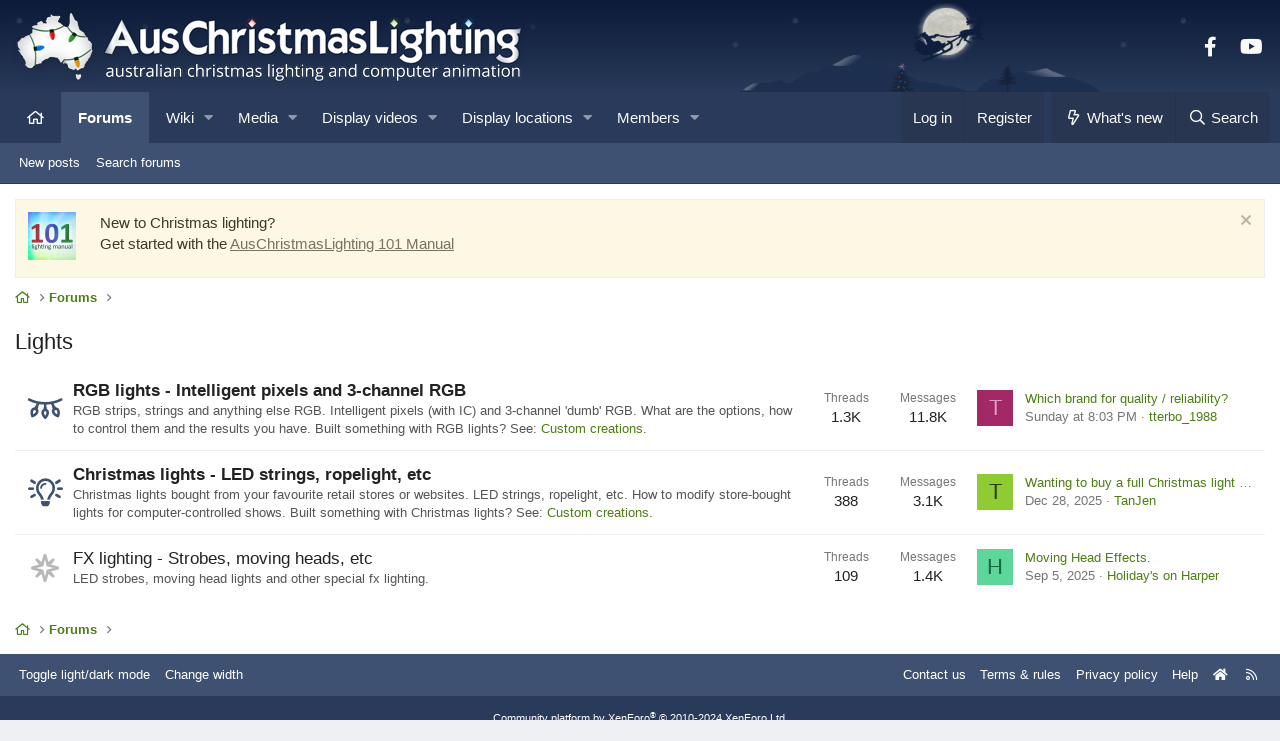

--- FILE ---
content_type: text/html; charset=utf-8
request_url: https://auschristmaslighting.com/categories/lights.38/
body_size: 11374
content:
<!DOCTYPE html>
<html id="XF" lang="en-US" dir="LTR"
	data-app="public"
	data-template="category_view"
	data-container-key="node-38"
	data-content-key="category-38"
	data-logged-in="false"
	data-cookie-prefix="xf_"
	data-csrf="1769163124,dbb4b1e580128c0f52ddc8f22a0b9fb5"
	class="has-no-js template-category_view XenBase layout-classic style-light sidebar-right   xb-toggle-default xb-sidebar-show"
	 data-run-jobs="">
<head>
	<meta charset="utf-8" />
	<meta http-equiv="X-UA-Compatible" content="IE=Edge" />
	<meta name="viewport" content="width=device-width, initial-scale=1, viewport-fit=cover">

	
	
	

	<title>Lights | AusChristmasLighting</title>

	<link rel="manifest" href="/webmanifest.php">
	
		<meta name="theme-color" content="#3e5172" />
	

	<meta name="apple-mobile-web-app-title" content="Aus Christmas">
	
		<link rel="apple-touch-icon" href="/styles/default/acl/site/icon-192x192.png">
	

	
		<link rel="canonical" href="https://auschristmaslighting.com/categories/lights.38/" />
	

	
		
	
	
	<meta property="og:site_name" content="AusChristmasLighting" />


	
	
		
	
	
	<meta property="og:type" content="website" />


	
	
		
	
	
	
		<meta property="og:title" content="Lights" />
		<meta property="twitter:title" content="Lights" />
	


	
	
	
		
	
	
	<meta property="og:url" content="https://auschristmaslighting.com/categories/lights.38/" />


	
	
		
	
	
	
		<meta property="og:image" content="https://auschristmaslighting.com/styles/_auschristmaslighting/logo.og.jpg" />
		<meta property="twitter:image" content="https://auschristmaslighting.com/styles/_auschristmaslighting/logo.og.jpg" />
		<meta property="twitter:card" content="summary" />
	


	

	
	

	
	
	

	


	<link rel="preload" href="/styles/fonts/fa/fa-regular-400.woff2?_v=5.15.3" as="font" type="font/woff2" crossorigin="anonymous" />


	<link rel="preload" href="/styles/fonts/fa/fa-solid-900.woff2?_v=5.15.3" as="font" type="font/woff2" crossorigin="anonymous" />


<link rel="preload" href="/styles/fonts/fa/fa-brands-400.woff2?_v=5.15.3" as="font" type="font/woff2" crossorigin="anonymous" />

	<link rel="stylesheet" href="/css.php?css=public%3Anormalize.css%2Cpublic%3Afa.css%2Cpublic%3Acore.less%2Cpublic%3Aapp.less&amp;s=3&amp;l=1&amp;d=1764050372&amp;k=f505872c588f51e86ec556daf01b43c78613df07" />

	<link rel="stylesheet" href="/css.php?css=public%3Alightslider.less%2Cpublic%3Anode_list.less%2Cpublic%3Anotices.less%2Cpublic%3Ashare_controls.less%2Cpublic%3Axb.less%2Cpublic%3Aextra.less&amp;s=3&amp;l=1&amp;d=1764050372&amp;k=a32d1591eb4f18696e5d4b226fbbe24b10ecf2fc" />

	
		<script src="/js/xf/preamble.min.js?_v=fa8e38ca"></script>
	


	
		<link rel="icon" type="image/png" href="https://auschristmaslighting.com/styles/_auschristmaslighting/favicon-32x32.png" sizes="32x32" />
	
	
	<script async src="https://www.googletagmanager.com/gtag/js?id=UA-83152357-1"></script>
	<script>
		window.dataLayer = window.dataLayer || [];
		function gtag(){dataLayer.push(arguments);}
		gtag('js', new Date());
		gtag('config', 'UA-83152357-1', {
			// 
			
			
		});
	</script>

	
</head>
<body data-template="category_view">

<div class="p-pageWrapper" id="top">

<div class="p-pageWrapper--helper"></div>



<div class="xb-page-wrapper xb-canvas-menuActive">
	
	
	<div class="xb-page-wrapper--helper"></div>
	
	


<header class="p-header" id="header">
	<div class="p-header-inner">
		<div class="p-header-content">

			<div class="p-header-logo p-header-logo--image">
				<a href="/">
						
					<img src="/styles/_auschristmaslighting/logo-all@1x.png" srcset="/styles/_auschristmaslighting/logo-all@2x.png 2x" alt="AusChristmasLighting"
						width="516" height="72" />
					
				</a>
			</div>

			
			
			
				
	

	
	
	<div class="shareButtons shareButtons--iconic">
		

			
				<a class="shareButtons-button shareButtons-button--brand shareButtons-button--facebook" href="https://facebook.com/AusChristmasLighting" target="_blank" rel="noopener">
					<i aria-hidden="true"></i>
					<span>Facebook</span>
				</a>
			

			
			
			
				<a class="shareButtons-button shareButtons-button--brand shareButtons-button--youtube" href="https://youtube.com/AusChristmasLighting" target="_blank" rel="noopener">
					<i aria-hidden="true"></i>
					<span>youtube</span>
				</a>
			
			
			

			
			
			
			
			
						
			
			
			
			
			
						
			
						
			
			
			
					
			
			
			
			
			
				
			

			
			
		
	</div>

			
			
		</div>
	</div>
</header>

		

<div class="xb-content-wrapper">
	<div class="navigation-helper"></div>




	<div class="p-navSticky p-navSticky--primary" data-xf-init="sticky-header">
		
	<div class="p-nav--wrapper">
	<nav class="p-nav">
		<div class="p-nav-inner">
			<button type="button" class="button--plain p-nav-menuTrigger button" data-xf-click="off-canvas" data-menu=".js-headerOffCanvasMenu" tabindex="0" aria-label="Menu"><span class="button-text">
				<i aria-hidden="true"></i>
			</span></button>

			<div class="p-nav-smallLogo">
				<a href="/">
							
					<img src="/styles/_auschristmaslighting/logo-all@1x.png" srcset="" alt="AusChristmasLighting"
						width="516" height="72" />
					
						<img src="/styles/_auschristmaslighting/logo-all@mob.png" alt="AusChristmasLighting" class="logo-mobile" />
					
					
				</a>
			</div>

			<div class="p-nav-scroller hScroller" data-xf-init="h-scroller" data-auto-scroll=".p-navEl.is-selected">
				<div class="hScroller-scroll">
					<ul class="p-nav-list js-offCanvasNavSource">
					
						<li class="navhome">
							
	<div class="p-navEl " >
		

			
	
	<a href="https://auschristmaslighting.com"
		class="p-navEl-link "
		
		data-xf-key="1"
		data-nav-id="home"><i class="far fa-home" aria-label="Home"></i><span class="u-srOnly">Home</span></a>


			

		
		
	</div>

						</li>
					
						<li class="navwhatsNew">
							
	<div class="p-navEl " data-has-children="true">
		

			
	
	<a href="/whats-new/"
		class="p-navEl-link p-navEl-link--splitMenu "
		
		
		data-nav-id="whatsNew">What's new</a>


			<a data-xf-key="2"
				data-xf-click="menu"
				data-menu-pos-ref="< .p-navEl"
				class="p-navEl-splitTrigger"
				role="button"
				tabindex="0"
				aria-label="Toggle expanded"
				aria-expanded="false"
				aria-haspopup="true"></a>

		
		
			<div class="menu menu--structural" data-menu="menu" aria-hidden="true">
				<div class="menu-content">
					
						
	
	
	<a href="/whats-new/posts/"
		class="menu-linkRow u-indentDepth0 js-offCanvasCopy "
		 rel="nofollow"
		
		data-nav-id="whatsNewPosts">New posts</a>

	

					
						
	
	
	<a href="/whats-new/display-videos/"
		class="menu-linkRow u-indentDepth0 js-offCanvasCopy "
		 rel="nofollow"
		
		data-nav-id="display_videos_whatsnew">New display videos</a>

	

					
						
	
	
	<a href="/whats-new/media/"
		class="menu-linkRow u-indentDepth0 js-offCanvasCopy "
		 rel="nofollow"
		
		data-nav-id="xfmgWhatsNewNewMedia">New media</a>

	

					
						
	
	
	<a href="/whats-new/media-comments/"
		class="menu-linkRow u-indentDepth0 js-offCanvasCopy "
		 rel="nofollow"
		
		data-nav-id="xfmgWhatsNewMediaComments">New media comments</a>

	

					
						
	
	
	<a href="/whats-new/latest-activity"
		class="menu-linkRow u-indentDepth0 js-offCanvasCopy "
		 rel="nofollow"
		
		data-nav-id="latestActivity">Latest activity</a>

	

					
				</div>
			</div>
		
	</div>

						</li>
					
						<li class="navforums">
							
	<div class="p-navEl is-selected" data-has-children="true">
		

			
	
	<a href="/forums/"
		class="p-navEl-link p-navEl-link--splitMenu "
		
		
		data-nav-id="forums">Forums</a>


			<a data-xf-key="3"
				data-xf-click="menu"
				data-menu-pos-ref="< .p-navEl"
				class="p-navEl-splitTrigger"
				role="button"
				tabindex="0"
				aria-label="Toggle expanded"
				aria-expanded="false"
				aria-haspopup="true"></a>

		
		
			<div class="menu menu--structural" data-menu="menu" aria-hidden="true">
				<div class="menu-content">
					
						
	
	
	<a href="/whats-new/posts/"
		class="menu-linkRow u-indentDepth0 js-offCanvasCopy "
		
		
		data-nav-id="newPosts">New posts</a>

	

					
						
	
	
	<a href="/search/?type=post"
		class="menu-linkRow u-indentDepth0 js-offCanvasCopy "
		
		
		data-nav-id="searchForums">Search forums</a>

	

					
				</div>
			</div>
		
	</div>

						</li>
					
						<li class="navvw">
							
	<div class="p-navEl " data-has-children="true">
		

			
	
	<a href="https://auschristmaslighting.com/wiki/"
		class="p-navEl-link p-navEl-link--splitMenu "
		 title="Wiki"
		
		data-nav-id="vw">Wiki</a>


			<a data-xf-key="4"
				data-xf-click="menu"
				data-menu-pos-ref="< .p-navEl"
				class="p-navEl-splitTrigger"
				role="button"
				tabindex="0"
				aria-label="Toggle expanded"
				aria-expanded="false"
				aria-haspopup="true"></a>

		
		
			<div class="menu menu--structural" data-menu="menu" aria-hidden="true">
				<div class="menu-content">
					
						
	
	
	<a href="https://auschristmaslighting.com/search/?type=vwpage"
		class="menu-linkRow u-indentDepth0 js-offCanvasCopy "
		 title="Search wiki pages" rel="nofollow"
		
		data-nav-id="vw_search">Search wiki pages</a>

	

					
				</div>
			</div>
		
	</div>

						</li>
					
						<li class="navxfmg">
							
	<div class="p-navEl " data-has-children="true">
		

			
	
	<a href="/media/"
		class="p-navEl-link p-navEl-link--splitMenu "
		
		
		data-nav-id="xfmg">Media</a>


			<a data-xf-key="5"
				data-xf-click="menu"
				data-menu-pos-ref="< .p-navEl"
				class="p-navEl-splitTrigger"
				role="button"
				tabindex="0"
				aria-label="Toggle expanded"
				aria-expanded="false"
				aria-haspopup="true"></a>

		
		
			<div class="menu menu--structural" data-menu="menu" aria-hidden="true">
				<div class="menu-content">
					
						
	
	
	<a href="/whats-new/media/"
		class="menu-linkRow u-indentDepth0 js-offCanvasCopy "
		 rel="nofollow"
		
		data-nav-id="xfmgNewMedia">New media</a>

	

					
						
	
	
	<a href="/whats-new/media-comments/"
		class="menu-linkRow u-indentDepth0 js-offCanvasCopy "
		 rel="nofollow"
		
		data-nav-id="xfmgNewComments">New comments</a>

	

					
						
	
	
	<a href="/search/?type=xfmg_media"
		class="menu-linkRow u-indentDepth0 js-offCanvasCopy "
		
		
		data-nav-id="xfmgSearchMedia">Search media</a>

	

					
				</div>
			</div>
		
	</div>

						</li>
					
						<li class="navdisplay_videos">
							
	<div class="p-navEl " data-has-children="true">
		

			
	
	<a href="/videos/"
		class="p-navEl-link p-navEl-link--splitMenu "
		
		
		data-nav-id="display_videos">Display videos</a>


			<a data-xf-key="6"
				data-xf-click="menu"
				data-menu-pos-ref="< .p-navEl"
				class="p-navEl-splitTrigger"
				role="button"
				tabindex="0"
				aria-label="Toggle expanded"
				aria-expanded="false"
				aria-haspopup="true"></a>

		
		
			<div class="menu menu--structural" data-menu="menu" aria-hidden="true">
				<div class="menu-content">
					
						
	
	
	<a href="/whats-new/display-videos/"
		class="menu-linkRow u-indentDepth0 js-offCanvasCopy "
		 rel="nofollow"
		
		data-nav-id="display_videos_new">New display videos</a>

	

					
						
	
	
	<a href="/search/?type=acl_displayvideos"
		class="menu-linkRow u-indentDepth0 js-offCanvasCopy "
		
		
		data-nav-id="display_videos_search">Search display videos</a>

	

					
				</div>
			</div>
		
	</div>

						</li>
					
						<li class="navdisplay_locations">
							
	<div class="p-navEl " data-has-children="true">
		

			
	
	<a href="/locations/"
		class="p-navEl-link p-navEl-link--splitMenu "
		
		
		data-nav-id="display_locations">Display locations</a>


			<a data-xf-key="7"
				data-xf-click="menu"
				data-menu-pos-ref="< .p-navEl"
				class="p-navEl-splitTrigger"
				role="button"
				tabindex="0"
				aria-label="Toggle expanded"
				aria-expanded="false"
				aria-haspopup="true"></a>

		
		
			<div class="menu menu--structural" data-menu="menu" aria-hidden="true">
				<div class="menu-content">
					
						
	
	
	<a href="/locations/regions/"
		class="menu-linkRow u-indentDepth0 js-offCanvasCopy "
		
		
		data-nav-id="display_locations_list">Displays by region</a>

	

					
				</div>
			</div>
		
	</div>

						</li>
					
						<li class="navmembers">
							
	<div class="p-navEl " data-has-children="true">
		

			
	
	<a href="/members/"
		class="p-navEl-link p-navEl-link--splitMenu "
		
		
		data-nav-id="members">Members</a>


			<a data-xf-key="8"
				data-xf-click="menu"
				data-menu-pos-ref="< .p-navEl"
				class="p-navEl-splitTrigger"
				role="button"
				tabindex="0"
				aria-label="Toggle expanded"
				aria-expanded="false"
				aria-haspopup="true"></a>

		
		
			<div class="menu menu--structural" data-menu="menu" aria-hidden="true">
				<div class="menu-content">
					
						
	
	
	<a href="/online/"
		class="menu-linkRow u-indentDepth0 js-offCanvasCopy "
		
		
		data-nav-id="currentVisitors">Current visitors</a>

	

					
						
	
	
	<a href="/whats-new/latest-activity"
		class="menu-linkRow u-indentDepth0 js-offCanvasCopy "
		 rel="nofollow"
		
		data-nav-id="membersLatestActivity">Latest activity</a>

	

					
				</div>
			</div>
		
	</div>

						</li>
					
					</ul>
				</div>
			</div>
			
			

			
			
			<div class="p-nav-opposite">
				<div class="p-navgroup p-account p-navgroup--guest">
					
						<a href="/login/" class="p-navgroup-link p-navgroup-link--textual p-navgroup-link--logIn"
							data-xf-click="overlay" data-follow-redirects="on">
							<span class="p-navgroup-linkText">Log in</span>
						</a>
						
							<a href="/register/" class="p-navgroup-link p-navgroup-link--textual p-navgroup-link--register"
								data-xf-click="overlay" data-follow-redirects="on">
								<span class="p-navgroup-linkText">Register</span>
							</a>
						
					
					
					
				</div>

				<div class="p-navgroup p-discovery">
					<a href="/whats-new/"
						class="p-navgroup-link p-navgroup-link--iconic p-navgroup-link--whatsnew"
						aria-label="What&#039;s new"
						title="What&#039;s new">
						<i aria-hidden="true"></i>
						<span class="p-navgroup-linkText">What's new</span>
					</a>

					

						<a href="/search/"
							class="p-navgroup-link p-navgroup-link--iconic p-navgroup-link--search"
							data-xf-click="menu"
							data-xf-key="/"
							aria-label="Search"
							aria-expanded="false"
							aria-haspopup="true"
							title="Search">
							<i aria-hidden="true"></i>
							<span class="p-navgroup-linkText">Search</span>
						</a>
						<div class="menu menu--structural menu--wide" data-menu="menu" aria-hidden="true">
							<form action="/search/search" method="post"
								class="menu-content"
								data-xf-init="quick-search">

								<h3 class="menu-header">Search</h3>
								
								<div class="menu-row">
									
										<div class="inputGroup inputGroup--joined">
											<input type="text" class="input" name="keywords" placeholder="Search…" aria-label="Search" data-menu-autofocus="true" />
											
			<select name="constraints" class="js-quickSearch-constraint input" aria-label="Search within">
				<option value="">Everywhere</option>
<option value="{&quot;search_type&quot;:&quot;post&quot;}">Threads</option>
<option value="{&quot;search_type&quot;:&quot;post&quot;,&quot;c&quot;:{&quot;nodes&quot;:[38],&quot;child_nodes&quot;:1}}">This category</option>

			</select>
		
										</div>
									
								</div>

								
								<div class="menu-row">
									<label class="iconic"><input type="checkbox"  name="c[title_only]" value="1" /><i aria-hidden="true"></i><span class="iconic-label">Search titles only

												
													<span tabindex="0" role="button"
														data-xf-init="tooltip" data-trigger="hover focus click" title="Tags will also be searched in content where tags are supported">

														<i class="fa--xf far fa-question-circle u-muted u-smaller" aria-hidden="true"></i>
													</span></span></label>

								</div>
								
								<div class="menu-row">
									<div class="inputGroup">
										<span class="inputGroup-text" id="ctrl_search_menu_by_member">By:</span>
										<input type="text" class="input" name="c[users]" data-xf-init="auto-complete" placeholder="Member" aria-labelledby="ctrl_search_menu_by_member" />
									</div>
								</div>
								<div class="menu-footer">
									<span class="menu-footer-controls">
										<button type="submit" class="button--primary button button--icon button--icon--search"><span class="button-text">Search</span></button>
										<a href="/search/" class="button"><span class="button-text">Advanced search…</span></a>
									</span>
								</div>

								<input type="hidden" name="_xfToken" value="1769163124,dbb4b1e580128c0f52ddc8f22a0b9fb5" />
							</form>
						</div>
					
				</div>
			</div>
				

		</div>
	</nav>
	</div>

	</div>
	
	
		<div class="p-sectionLinks--wrapper">
		<div class="p-sectionLinks">
			<div class="p-sectionLinks-inner">
				<div class="hScroller" data-xf-init="h-scroller">
				<div class="hScroller-scroll">
					<ul class="p-sectionLinks-list">
					
						<li>
							
	<div class="p-navEl " >
		

			
	
	<a href="/whats-new/posts/"
		class="p-navEl-link "
		
		data-xf-key="alt+1"
		data-nav-id="newPosts">New posts</a>


			

		
		
	</div>

						</li>
					
						<li>
							
	<div class="p-navEl " >
		

			
	
	<a href="/search/?type=post"
		class="p-navEl-link "
		
		data-xf-key="alt+2"
		data-nav-id="searchForums">Search forums</a>


			

		
		
	</div>

						</li>
					
					</ul>
				</div>
				</div>
			<div class="p-sectionLinks-right">
				
				
			</div>
			</div>
		</div>
		</div>
	



<div class="offCanvasMenu offCanvasMenu--nav js-headerOffCanvasMenu" data-menu="menu" aria-hidden="true" data-ocm-builder="navigation">
	<div class="offCanvasMenu-backdrop" data-menu-close="true"></div>
	<div class="offCanvasMenu-content">
		<div class="offCanvasMenu-content--inner">
		
		<div class="offCanvasMenu-header">
			Menu
			<a class="offCanvasMenu-closer" data-menu-close="true" role="button" tabindex="0" aria-label="Close"></a>
		</div>
		
			<div class="p-offCanvasRegisterLink">
				<div class="offCanvasMenu-linkHolder">
					<a href="/login/" class="offCanvasMenu-link" data-xf-click="overlay" data-menu-close="true">
						Log in
					</a>
				</div>
				<hr class="offCanvasMenu-separator" />
				
					<div class="offCanvasMenu-linkHolder">
						<a href="/register/" class="offCanvasMenu-link" data-xf-click="overlay" data-menu-close="true">
							Register
						</a>
					</div>
					<hr class="offCanvasMenu-separator" />
				
			</div>
		
		<div class="offCanvasMenu-subHeader">Navigation</div>
		<div class="js-offCanvasNavTarget"></div>
		<div class="offCanvasMenu-installBanner js-installPromptContainer" style="display: none;" data-xf-init="install-prompt">
			<div class="offCanvasMenu-installBanner-header">Install the app</div>
			<button type="button" class="js-installPromptButton button"><span class="button-text">Install</span></button>
			<template class="js-installTemplateIOS">
				<div class="overlay-title">How to install the app on iOS</div>
				<div class="block-body">
					<div class="block-row">
						<p>
							Follow along with the video below to see how to install our site as a web app on your home screen.
						</p>
						<p style="text-align: center">
							<video src="/styles/default/xenforo/add_to_home.mp4"
								width="280" height="480" autoplay loop muted playsinline></video>
						</p>
						<p>
							<small><strong>Note:</strong> This feature may not be available in some browsers.</small>
						</p>
					</div>
				</div>
			</template>
		</div>

			<div class="offCanvasMenu-subHeader">More options</div>
					
			

			<div class="offCanvasMenu-linkHolder">
				<a class="offCanvasMenu-link" data-menu-close="true" data-nav-id="closeMenu" role="button" tabindex="0" aria-label="Close">Close Menu</a>
			</div>
			
		</div>

	</div>
</div>

	
	
<div class="p-body">
	<div class="p-body-inner">
		
		<!--XF:EXTRA_OUTPUT-->

		

		
			
	
		
		
		
			
			
		

		<ul class="notices notices--scrolling  js-notices"
			data-xf-init="notices"
			data-type="scrolling"
			data-scroll-interval="6">

			
				
	<li class="notice js-notice notice--primary notice--hasImage"
		data-notice-id="1"
		data-delay-duration="0"
		data-display-duration="0"
		data-auto-dismiss=""
		data-visibility="">

		
			<div class="notice-image"><img src="https://auschristmaslighting.com/styles/default/acl/site/homepage-blocklist-101manual-thumb.jpg" alt="" /></div>
		
		<div class="notice-content">
			
				<a href="/account/dismiss-notice?notice_id=1" class="notice-dismiss js-noticeDismiss" data-xf-init="tooltip" title="Dismiss notice"></a>
			
			New to Christmas lighting?
<br>Get started with the <a href="https://auschristmaslighting.com/wiki/AusChristmasLighting-101">AusChristmasLighting 101 Manual</a>
		</div>
	</li>

			
		</ul>
	

		

		 
		
		
	
		<div class="p-breadcrumbs--parent ">
		<ul class="p-breadcrumbs "
			itemscope itemtype="https://schema.org/BreadcrumbList">
		
			

			
			

			
				
				
	<li itemprop="itemListElement" itemscope itemtype="https://schema.org/ListItem">
		<a href="https://auschristmaslighting.com" itemprop="item">
			<span itemprop="name"><i class="far fa-home" aria-label="Home"></i><span class="u-srOnly">Home</span></span>
		</a>
		<meta itemprop="position" content="1" />
	</li>

			

			
				
				
	<li itemprop="itemListElement" itemscope itemtype="https://schema.org/ListItem">
		<a href="/forums/" itemprop="item">
			<span itemprop="name">Forums</span>
		</a>
		<meta itemprop="position" content="2" />
	</li>

			
			

		
		</ul>
		
		</div>
	

		


		

		
	<noscript class="js-jsWarning"><div class="blockMessage blockMessage--important blockMessage--iconic u-noJsOnly">JavaScript is disabled. For a better experience, please enable JavaScript in your browser before proceeding.</div></noscript>

		
	<div class="blockMessage blockMessage--important blockMessage--iconic js-browserWarning" style="display: none">You are using an out of date browser. It  may not display this or other websites correctly.<br />You should upgrade or use an <a href="https://www.google.com/chrome/" target="_blank" rel="noopener">alternative browser</a>.</div>


		
		 
			
		
			<div class="p-body-header">
			
				
					<div class="p-title ">
					
						
							<h1 class="p-title-value">Lights</h1>
						
						
					
					</div>
				

				
			
			</div>
		
		
		

		<div class="p-body-main  ">
			
			<div class="p-body-contentCol"></div>
			

			

			<div class="p-body-content">
				
				
				
					
						
				
				

<div class="p-body-pageContent">





	
	
	




	




	<div class="block">
		<div class="block-outer"></div>
		<div class="block-container">
			<div class="block-body">
				
	
	
		
	
	
	
		
	

	<div class="node node--id28 node--depth2 node--forum node--unread">
		<div class="node-body">
			<span class="node-icon" aria-hidden="true">
				<i class="fa--xf far fa-comments" aria-hidden="true"></i>
			</span>
			<div class="node-main js-nodeMain">
				

				
				<h3 class="node-title">
					<a href="/forums/rgb-lights-intelligent-pixels-and-3-channel-rgb.28/" data-xf-init="" data-shortcut="node-description">RGB lights - Intelligent pixels and 3-channel RGB</a>
				</h3>
				
					<div class="node-description ">RGB strips, strings and anything else RGB. Intelligent pixels (with IC) and 3-channel 'dumb' RGB. What are the options, how to control them and the results you have. Built something with RGB lights? See: <a href="/categories/custom-creations.11/">Custom creations</a>.</div>
				

				<div class="node-meta">
					
						<div class="node-statsMeta">
							<dl class="pairs pairs--inline">
								<dt>Threads</dt>
								<dd>1.3K</dd>
							</dl>
							<dl class="pairs pairs--inline">
								<dt>Messages</dt>
								<dd>11.8K</dd>
							</dl>
						</div>
					

					
						<div class="u-showMediumInline">
							
	
	

						</div>
					
					
				</div>

				
					
	
	

				

				
			</div>

			
				<div class="node-stats">
					<dl class="pairs pairs--rows">
						<dt>Threads</dt>
						<dd>1.3K</dd>
					</dl>
					<dl class="pairs pairs--rows">
						<dt>Messages</dt>
						<dd>11.8K</dd>
					</dl>
				</div>
			

			<div class="node-extra">
				
					<div class="node-extra-icon">
						
							<a href="/members/tterbo_1988.42132/" class="avatar avatar--xs avatar--default avatar--default--dynamic" data-user-id="42132" data-xf-init="member-tooltip" style="background-color: #a32966; color: #e699bf">
			<span class="avatar-u42132-s" role="img" aria-label="tterbo_1988">T</span> 
		</a>
						
					</div>
					<div class="node-extra-row">
						
							<a href="/threads/which-brand-for-quality-reliability.17266/post-145719" class="node-extra-title" title="Which brand for quality / reliability?">Which brand for quality / reliability?</a>
						
					</div>
					<div class="node-extra-row">
						<ul class="listInline listInline--bullet">
							<li><time  class="node-extra-date u-dt" dir="auto" datetime="2026-01-18T20:03:50+1100" data-time="1768727030" data-date-string="Jan 18, 2026" data-time-string="8:03 PM" title="Jan 18, 2026 at 8:03 PM">Sunday at 8:03 PM</time></li>
							
								<li class="node-extra-user"><a href="/members/tterbo_1988.42132/" class="username " dir="auto" data-user-id="42132" data-xf-init="member-tooltip">tterbo_1988</a></li>
							
						</ul>
					</div>
				
			</div>
		</div>
	</div>

	


	

	
		
	
	
	
		
	

	<div class="node node--id6 node--depth2 node--forum node--unread">
		<div class="node-body">
			<span class="node-icon" aria-hidden="true">
				<i class="fa--xf far fa-comments" aria-hidden="true"></i>
			</span>
			<div class="node-main js-nodeMain">
				

				
				<h3 class="node-title">
					<a href="/forums/christmas-lights-led-strings-ropelight-etc.6/" data-xf-init="" data-shortcut="node-description">Christmas lights - LED strings, ropelight, etc</a>
				</h3>
				
					<div class="node-description ">Christmas lights bought from your favourite retail stores or websites. LED strings, ropelight, etc. How to modify store-bought lights for computer-controlled shows. Built something with Christmas lights? See: <a href="/categories/custom-creations.11/">Custom creations</a>.</div>
				

				<div class="node-meta">
					
						<div class="node-statsMeta">
							<dl class="pairs pairs--inline">
								<dt>Threads</dt>
								<dd>388</dd>
							</dl>
							<dl class="pairs pairs--inline">
								<dt>Messages</dt>
								<dd>3.1K</dd>
							</dl>
						</div>
					

					
						<div class="u-showMediumInline">
							
	
	

						</div>
					
					
				</div>

				
					
	
	

				

				
			</div>

			
				<div class="node-stats">
					<dl class="pairs pairs--rows">
						<dt>Threads</dt>
						<dd>388</dd>
					</dl>
					<dl class="pairs pairs--rows">
						<dt>Messages</dt>
						<dd>3.1K</dd>
					</dl>
				</div>
			

			<div class="node-extra">
				
					<div class="node-extra-icon">
						
							<a href="/members/tanjen.41892/" class="avatar avatar--xs avatar--default avatar--default--dynamic" data-user-id="41892" data-xf-init="member-tooltip" style="background-color: #8fcc33; color: #2b3d0f">
			<span class="avatar-u41892-s" role="img" aria-label="TanJen">T</span> 
		</a>
						
					</div>
					<div class="node-extra-row">
						
							<a href="/threads/wanting-to-buy-a-full-christmas-light-set-up-that-is-or-can-be-synchronized-to-music.16985/post-145459" class="node-extra-title" title="Wanting to buy a full Christmas light set up that is or can be synchronized to music.">Wanting to buy a full Christmas light set up that is or can be synchronized to music.</a>
						
					</div>
					<div class="node-extra-row">
						<ul class="listInline listInline--bullet">
							<li><time  class="node-extra-date u-dt" dir="auto" datetime="2025-12-28T06:36:58+1100" data-time="1766864218" data-date-string="Dec 28, 2025" data-time-string="6:36 AM" title="Dec 28, 2025 at 6:36 AM">Dec 28, 2025</time></li>
							
								<li class="node-extra-user"><a href="/members/tanjen.41892/" class="username " dir="auto" data-user-id="41892" data-xf-init="member-tooltip">TanJen</a></li>
							
						</ul>
					</div>
				
			</div>
		</div>
	</div>

	


	

	
		
	
	
	
		
	

	<div class="node node--id31 node--depth2 node--forum node--read">
		<div class="node-body">
			<span class="node-icon" aria-hidden="true">
				<i class="fa--xf far fa-comments" aria-hidden="true"></i>
			</span>
			<div class="node-main js-nodeMain">
				

				
				<h3 class="node-title">
					<a href="/forums/fx-lighting-strobes-moving-heads-etc.31/" data-xf-init="" data-shortcut="node-description">FX lighting - Strobes, moving heads, etc</a>
				</h3>
				
					<div class="node-description ">LED strobes, moving head lights and other special fx lighting.</div>
				

				<div class="node-meta">
					
						<div class="node-statsMeta">
							<dl class="pairs pairs--inline">
								<dt>Threads</dt>
								<dd>109</dd>
							</dl>
							<dl class="pairs pairs--inline">
								<dt>Messages</dt>
								<dd>1.4K</dd>
							</dl>
						</div>
					

					
						<div class="u-showMediumInline">
							
	
	

						</div>
					
					
				</div>

				
					
	
	

				

				
			</div>

			
				<div class="node-stats">
					<dl class="pairs pairs--rows">
						<dt>Threads</dt>
						<dd>109</dd>
					</dl>
					<dl class="pairs pairs--rows">
						<dt>Messages</dt>
						<dd>1.4K</dd>
					</dl>
				</div>
			

			<div class="node-extra">
				
					<div class="node-extra-icon">
						
							<a href="/members/holidays-on-harper.38540/" class="avatar avatar--xs avatar--default avatar--default--dynamic" data-user-id="38540" data-xf-init="member-tooltip" style="background-color: #5cd699; color: #1a6640">
			<span class="avatar-u38540-s" role="img" aria-label="Holiday&#039;s on Harper">H</span> 
		</a>
						
					</div>
					<div class="node-extra-row">
						
							<a href="/threads/moving-head-effects.16986/post-143639" class="node-extra-title" title="Moving Head Effects.">Moving Head Effects.</a>
						
					</div>
					<div class="node-extra-row">
						<ul class="listInline listInline--bullet">
							<li><time  class="node-extra-date u-dt" dir="auto" datetime="2025-09-05T20:17:22+1000" data-time="1757067442" data-date-string="Sep 5, 2025" data-time-string="8:17 PM" title="Sep 5, 2025 at 8:17 PM">Sep 5, 2025</time></li>
							
								<li class="node-extra-user"><a href="/members/holidays-on-harper.38540/" class="username " dir="auto" data-user-id="38540" data-xf-init="member-tooltip">Holiday&#039;s on Harper</a></li>
							
						</ul>
					</div>
				
			</div>
		</div>
	</div>

	


	

	

			</div>
		</div>
	</div>


</div>


				
				
			</div>

			
		</div>

		
		
		
	
		<div class="p-breadcrumbs--parent p-breadcrumbs--bottom">
		<ul class="p-breadcrumbs p-breadcrumbs--bottom"
			itemscope itemtype="https://schema.org/BreadcrumbList">
		
			

			
			

			
				
				
	<li itemprop="itemListElement" itemscope itemtype="https://schema.org/ListItem">
		<a href="https://auschristmaslighting.com" itemprop="item">
			<span itemprop="name"><i class="far fa-home" aria-label="Home"></i><span class="u-srOnly">Home</span></span>
		</a>
		<meta itemprop="position" content="1" />
	</li>

			

			
				
				
	<li itemprop="itemListElement" itemscope itemtype="https://schema.org/ListItem">
		<a href="/forums/" itemprop="item">
			<span itemprop="name">Forums</span>
		</a>
		<meta itemprop="position" content="2" />
	</li>

			
			

		
		</ul>
		
		</div>
	

		


		
		
	</div>
</div>

</div> <!-- closing xb-content-wrapper -->
<footer class="p-footer" id="footer">
	<div class="p-footer--container footer-stretched">

	
	
		
	<div class="p-footer-default">
	<div class="p-footer-inner">
		<div class="p-footer-row">	
			
				<div class="p-footer-row-main">
					<ul class="p-footer-linkList">
					
						
						
							<li class="p-linkList-changeStyle"><a href="/misc/style" data-xf-click="overlay"
								data-xf-init="tooltip" title="Style: AusChristmasLighting" rel="nofollow">
								Toggle light/dark mode
							</a></li>
						
						
						
							<li class="p-linkList-changeWidth"><a class="pageWidthToggle  xb-toggle-default" role="button" tabindex="0" data-xf-click="toggle" data-target="html" data-active-class="xb-toggle-default" data-xf-init="toggle-storage" data-storage-type="cookie" data-storage-expiry="31556926" data-storage-key="_xb-width">
								Change width
								</a></li>
						
						
						
					
					</ul>
				</div>
			
			<div class="p-footer-row-opposite">
				<ul class="p-footer-linkList">
					
					
						
							<li><a href="/misc/contact" data-xf-click="overlay">Contact us</a></li>
						
					

					
						<li><a href="/help/terms/">Terms &amp; rules</a></li>
					

					
						<li><a href="/help/privacy-policy/">Privacy policy</a></li>
					

					
						<li><a href="/help/">Help</a></li>
					

					
						<li><a href="https://auschristmaslighting.com"><i class="fa far fa-home" aria-label="Home"></i><span class="sr-only u-srOnly">Home</span></a></li>
					

					
					<li><a href="/forums/-/index.rss" target="_blank" class="p-footer-rssLink" title="RSS"><span aria-hidden="true"><i class="fa--xf far fa-rss" aria-hidden="true"></i><span class="u-srOnly">RSS</span></span></a></li>
					
				</ul>
			</div>
		</div>
		</div>
	</div>
	
	
	
		

		
			<div class="p-footer-copyright">
				<div class="p-footer-inner">
					<div class="p-footer-copyright--flex">
						
							
								<div class="copyright-left">
									
										<a href="https://xenforo.com" class="u-concealed" dir="ltr" target="_blank" rel="sponsored noopener">Community platform by XenForo<sup>&reg;</sup> <span class="copyright">&copy; 2010-2024 XenForo Ltd.</span></a><br>
										
									
								</div>
							
								
							
						
					</div>
				</div>
			</div>
		

		
	</div>
</footer>

</div> <!-- closing p-pageWrapper -->

	
</div> <!-- closing xb-pageWrapper -->
<div class="u-bottomFixer js-bottomFixTarget">
	
	
</div>

<div class="u-navButtons js-navButtons" data-trigger-type="up">
	<a href="javascript:" class="button--scroll button"><span class="button-text"><i class="fa--xf far fa-arrow-left" aria-hidden="true"></i><span class="u-srOnly">Back</span></span></a>
</div>


	<div class="u-scrollButtons js-scrollButtons" data-trigger-type="up">
		<a href="#top" class="button--scroll button" data-xf-click="scroll-to"><span class="button-text"><i class="fa--xf far fa-arrow-up" aria-hidden="true"></i><span class="u-srOnly">Top</span></span></a>
		
		
	</div>



	<script src="https://ajax.googleapis.com/ajax/libs/jquery/3.5.1/jquery.min.js"></script><script>window.jQuery || document.write('<script src="/js/vendor/jquery/jquery-3.5.1.min.js?_v=fa8e38ca"><\/script>')</script>
	<script src="/js/vendor/vendor-compiled.js?_v=fa8e38ca"></script>
	<script src="/js/xf/core-compiled.js?_v=fa8e38ca"></script>
	<script>
	$(".flags").on('touch click', function (){
		if(event.handled === false) return
		event.stopPropagation();
        event.preventDefault();
        event.handled = true;
		
		var $title = $(this).find(".data-original-title");
		if (!$title.length) {
			$(this).append('<span class="data-original-title">' + $(this).attr("data-original-title") + '</span>');
		} else {
			$title.remove();
		}
	});
</script>

	<script src="/js/xf/notice.min.js?_v=fa8e38ca"></script>
<script src="/js/xf/carousel-compiled.js?_v=fa8e38ca"></script>


	<script>
		jQuery.extend(true, XF.config, {
			// 
			userId: 0,
			enablePush: true,
			pushAppServerKey: 'BJ1acQoHa2BzUU35udCHQDVLi8K17Sd5PjcOsx_KQE902Qg1MFFj44nqAWg8pMjKij0JCkfQZ0oHwo7CtHb46r4',
			url: {
				fullBase: 'https://auschristmaslighting.com/',
				basePath: '/',
				css: '/css.php?css=__SENTINEL__&s=3&l=1&d=1764050372',
				keepAlive: '/login/keep-alive'
			},
			cookie: {
				path: '/',
				domain: '',
				prefix: 'xf_',
				secure: true,
				consentMode: 'disabled',
				consented: ["optional","_third_party"]
			},
			cacheKey: '4b4bfb99a161de92bdf5700dd718a26a',
			csrf: '1769163124,dbb4b1e580128c0f52ddc8f22a0b9fb5',
			js: {"\/js\/xf\/notice.min.js?_v=fa8e38ca":true,"\/js\/xf\/carousel-compiled.js?_v=fa8e38ca":true},
			css: {"public:lightslider.less":true,"public:node_list.less":true,"public:notices.less":true,"public:share_controls.less":true,"public:xb.less":true,"public:extra.less":true},
			time: {
				now: 1769163124,
				today: 1769086800,
				todayDow: 5,
				tomorrow: 1769173200,
				yesterday: 1769000400,
				week: 1768568400
			},
			borderSizeFeature: '3px',
			fontAwesomeWeight: 'r',
			enableRtnProtect: true,
			
			enableFormSubmitSticky: true,
			uploadMaxFilesize: 15728640,
			allowedVideoExtensions: ["m4v","mov","mp4","mp4v","mpeg","mpg","ogv","webm"],
			allowedAudioExtensions: ["mp3","opus","ogg","wav"],
			shortcodeToEmoji: false,
			visitorCounts: {
				conversations_unread: '0',
				alerts_unviewed: '0',
				total_unread: '0',
				title_count: true,
				icon_indicator: true
			},
			jsState: {},
			publicMetadataLogoUrl: 'https://auschristmaslighting.com/styles/_auschristmaslighting/logo.og.jpg',
			publicPushBadgeUrl: 'https://auschristmaslighting.com/styles/default/xenforo/bell.png'
		});

		jQuery.extend(XF.phrases, {
			// 
			date_x_at_time_y: "{date} at {time}",
			day_x_at_time_y:  "{day} at {time}",
			yesterday_at_x:   "Yesterday at {time}",
			x_minutes_ago:    "{minutes} minutes ago",
			one_minute_ago:   "1 minute ago",
			a_moment_ago:     "A moment ago",
			today_at_x:       "Today at {time}",
			in_a_moment:      "In a moment",
			in_a_minute:      "In a minute",
			in_x_minutes:     "In {minutes} minutes",
			later_today_at_x: "Later today at {time}",
			tomorrow_at_x:    "Tomorrow at {time}",

			day0: "Sunday",
			day1: "Monday",
			day2: "Tuesday",
			day3: "Wednesday",
			day4: "Thursday",
			day5: "Friday",
			day6: "Saturday",

			dayShort0: "Sun",
			dayShort1: "Mon",
			dayShort2: "Tue",
			dayShort3: "Wed",
			dayShort4: "Thu",
			dayShort5: "Fri",
			dayShort6: "Sat",

			month0: "January",
			month1: "February",
			month2: "March",
			month3: "April",
			month4: "May",
			month5: "June",
			month6: "July",
			month7: "August",
			month8: "September",
			month9: "October",
			month10: "November",
			month11: "December",

			active_user_changed_reload_page: "The active user has changed. Reload the page for the latest version.",
			server_did_not_respond_in_time_try_again: "The server did not respond in time. Please try again.",
			oops_we_ran_into_some_problems: "Oops! We ran into some problems.",
			oops_we_ran_into_some_problems_more_details_console: "Oops! We ran into some problems. Please try again later. More error details may be in the browser console.",
			file_too_large_to_upload: "The file is too large to be uploaded.",
			uploaded_file_is_too_large_for_server_to_process: "The uploaded file is too large for the server to process.",
			files_being_uploaded_are_you_sure: "Files are still being uploaded. Are you sure you want to submit this form?",
			attach: "Attach files",
			rich_text_box: "Rich text box",
			close: "Close",
			link_copied_to_clipboard: "Link copied to clipboard.",
			text_copied_to_clipboard: "Text copied to clipboard.",
			loading: "Loading…",
			you_have_exceeded_maximum_number_of_selectable_items: "You have exceeded the maximum number of selectable items.",

			processing: "Processing",
			'processing...': "Processing…",

			showing_x_of_y_items: "Showing {count} of {total} items",
			showing_all_items: "Showing all items",
			no_items_to_display: "No items to display",

			number_button_up: "Increase",
			number_button_down: "Decrease",

			push_enable_notification_title: "Push notifications enabled successfully at AusChristmasLighting",
			push_enable_notification_body: "Thank you for enabling push notifications!",

			pull_down_to_refresh: "Pull down to refresh",
			release_to_refresh: "Release to refresh",
			refreshing: "Refreshing…"
		});
	</script>

	<form style="display:none" hidden="hidden">
		<input type="text" name="_xfClientLoadTime" value="" id="_xfClientLoadTime" title="_xfClientLoadTime" tabindex="-1" />
	</form>

	









<!-- XenBase Version: 2.2.14 -->


</body>
</html>














			


--- FILE ---
content_type: text/css; charset=utf-8
request_url: https://auschristmaslighting.com/css.php?css=public%3Alightslider.less%2Cpublic%3Anode_list.less%2Cpublic%3Anotices.less%2Cpublic%3Ashare_controls.less%2Cpublic%3Axb.less%2Cpublic%3Aextra.less&s=3&l=1&d=1764050372&k=a32d1591eb4f18696e5d4b226fbbe24b10ecf2fc
body_size: 15805
content:
@charset "UTF-8";

/********* public:lightslider.less ********/
/*! lightslider - v1.1.6 - 2016-10-25
* https://github.com/sachinchoolur/lightslider
* Copyright (c) 2016 Sachin N; Licensed MIT */.lSSlideOuter{overflow:hidden;-webkit-touch-callout:none;-webkit-user-select:none;-khtml-user-select:none;-moz-user-select:none;-ms-user-select:none;user-select:none}.lightSlider:before,.lightSlider:after{content:" ";display:table}.lightSlider{overflow:hidden;margin:0}.lSSlideWrapper{max-width:100%;overflow:hidden;position:relative}.lSSlideWrapper>.lightSlider:after{clear:both}.lSSlideWrapper .lSSlide{-webkit-transform:translate(0px, 0px);-ms-transform:translate(0px, 0px);transform:translate(0px, 0px);-webkit-transition:all 1s;-webkit-transition-property:-webkit-transform,height;-moz-transition-property:-moz-transform,height;transition-property:transform,height;-webkit-transition-duration:inherit !important;transition-duration:inherit !important;-webkit-transition-timing-function:inherit !important;transition-timing-function:inherit !important}.lSSlideWrapper .lSFade{position:relative}.lSSlideWrapper .lSFade>*{position:absolute !important;top:0;left:0;z-index:9;margin-right:0;width:100%}.lSSlideWrapper.usingCss .lSFade>*{opacity:0;-webkit-transition-delay:0s;transition-delay:0s;-webkit-transition-duration:inherit !important;transition-duration:inherit !important;-webkit-transition-property:opacity;transition-property:opacity;-webkit-transition-timing-function:inherit !important;transition-timing-function:inherit !important}.lSSlideWrapper .lSFade>*.active{z-index:10}.lSSlideWrapper.usingCss .lSFade>*.active{opacity:1}.lSSlideOuter .lSPager.lSpg{margin:10px 0 0;padding:0;text-align:center}.lSSlideOuter .lSPager.lSpg>li{cursor:pointer;display:inline-block;padding:0 5px}.lSSlideOuter .lSPager.lSpg>li a{background-color:#222222;border-radius:30px;display:inline-block;height:8px;overflow:hidden;text-indent:-999em;width:8px;position:relative;z-index:99;-webkit-transition:all .5s linear 0s;transition:all .5s linear 0s}.lSSlideOuter .lSPager.lSpg>li:hover a,.lSSlideOuter .lSPager.lSpg>li.active a{background-color:#428bca}.lSSlideOuter .media{opacity:0.8}.lSSlideOuter .media.active{opacity:1}.lSSlideOuter .lSPager.lSGallery{list-style:none outside none;padding-left:0;margin:0;overflow:hidden;transform:translate3d(0px, 0px, 0px);-moz-transform:translate3d(0px, 0px, 0px);-ms-transform:translate3d(0px, 0px, 0px);-webkit-transform:translate3d(0px, 0px, 0px);-o-transform:translate3d(0px, 0px, 0px);-webkit-transition-property:-webkit-transform;-moz-transition-property:-moz-transform;-webkit-touch-callout:none;-webkit-user-select:none;-khtml-user-select:none;-moz-user-select:none;-ms-user-select:none;user-select:none}.lSSlideOuter .lSPager.lSGallery li{overflow:hidden;-webkit-transition:border-radius .12s linear 0s .35s linear 0s;transition:border-radius .12s linear 0s .35s linear 0s}.lSSlideOuter .lSPager.lSGallery li.active,.lSSlideOuter .lSPager.lSGallery li:hover{border-radius:5px}.lSSlideOuter .lSPager.lSGallery img{display:block;height:auto;max-width:100%}.lSSlideOuter .lSPager.lSGallery:before,.lSSlideOuter .lSPager.lSGallery:after{content:" ";display:table}.lSSlideOuter .lSPager.lSGallery:after{clear:both}.lSAction>a{width:32px;display:block;top:50%;height:32px;background-image:url('../img/controls.png');cursor:pointer;position:absolute;z-index:99;margin-top:-16px;opacity:0.5;-webkit-transition:opacity .35s linear 0s;transition:opacity .35s linear 0s}.lSAction>a:hover{opacity:1}.lSAction>.lSPrev{background-position:0 0;left:10px}.lSAction>.lSNext{background-position:-32px 0;right:10px}.lSAction>a.disabled{pointer-events:none}.cS-hidden{height:1px;opacity:0;filter:alpha(opacity=0);overflow:hidden}.lSSlideOuter.vertical{position:relative}.lSSlideOuter.vertical.noPager{padding-right:0px !important}.lSSlideOuter.vertical .lSGallery{position:absolute !important;right:0;top:0}.lSSlideOuter.vertical .lightSlider>*{width:100% !important;max-width:none !important}.lSSlideOuter.vertical .lSAction>a{left:50%;margin-left:-14px;margin-top:0}.lSSlideOuter.vertical .lSAction>.lSNext{background-position:31px -31px;bottom:10px;top:auto}.lSSlideOuter.vertical .lSAction>.lSPrev{background-position:0 -31px;bottom:auto;top:10px}.lSSlideOuter.lSrtl{direction:rtl}.lSSlideOuter .lightSlider,.lSSlideOuter .lSPager{padding-left:0;list-style:none outside none}.lSSlideOuter.lSrtl .lightSlider,.lSSlideOuter.lSrtl .lSPager{padding-right:0}.lSSlideOuter .lightSlider>*,.lSSlideOuter .lSGallery li{float:left}.lSSlideOuter.lSrtl .lightSlider>*,.lSSlideOuter.lSrtl .lSGallery li{float:right !important}@-webkit-keyframes rightEnd{0%{left:0}50%{left:-15px}100%{left:0}}@keyframes rightEnd{0%{left:0}50%{left:-15px}100%{left:0}}@-webkit-keyframes topEnd{0%{top:0}50%{top:-15px}100%{top:0}}@keyframes topEnd{0%{top:0}50%{top:-15px}100%{top:0}}@-webkit-keyframes leftEnd{0%{left:0}50%{left:15px}100%{left:0}}@keyframes leftEnd{0%{left:0}50%{left:15px}100%{left:0}}@-webkit-keyframes bottomEnd{0%{bottom:0}50%{bottom:-15px}100%{bottom:0}}@keyframes bottomEnd{0%{bottom:0}50%{bottom:-15px}100%{bottom:0}}.lSSlideOuter .rightEnd{-webkit-animation:rightEnd .3s;animation:rightEnd .3s;position:relative}.lSSlideOuter .leftEnd{-webkit-animation:leftEnd .3s;animation:leftEnd .3s;position:relative}.lSSlideOuter.vertical .rightEnd{-webkit-animation:topEnd .3s;animation:topEnd .3s;position:relative}.lSSlideOuter.vertical .leftEnd{-webkit-animation:bottomEnd .3s;animation:bottomEnd .3s;position:relative}.lSSlideOuter.lSrtl .rightEnd{-webkit-animation:leftEnd .3s;animation:leftEnd .3s;position:relative}.lSSlideOuter.lSrtl .leftEnd{-webkit-animation:rightEnd .3s;animation:rightEnd .3s;position:relative}.lightSlider.lsGrab>*{cursor:-webkit-grab;cursor:-moz-grab;cursor:-o-grab;cursor:-ms-grab;cursor:grab}.lightSlider.lsGrabbing>*{cursor:move;cursor:-webkit-grabbing;cursor:-moz-grabbing;cursor:-o-grabbing;cursor:-ms-grabbing;cursor:grabbing}.lSSlideOuter .lSPager.lSpg{line-height:1}.lSSlideOuter .lSPager.lSpg>li{height:20px;line-height:20px}.lSSlideOuter .lSPager.lSpg>li a{position:relative;top:-2px;background-color:#222;opacity:.3}.lSSlideOuter .lSPager.lSpg>li:hover a,.lSSlideOuter .lSPager.lSpg>li.active a{background-color:#4f7d16;opacity:1}.lSAction>a{background-image:none;text-decoration:none;line-height:32px;font-size:2em;color:#fff;opacity:0.6}.lSAction>a.lSNext{text-align:right}.lSAction>a.lSPrev{text-align:left}.lSAction>a:after{font-family:'Font Awesome 5 Pro';font-size:inherit;font-style:normal;font-weight:400;text-rendering:auto;-webkit-font-smoothing:antialiased;-moz-osx-font-smoothing:grayscale;content:"\f054";width:.63em;display:inline-block;text-align:center;-webkit-text-fill-color:#fff;-webkit-text-stroke-color:#000;-webkit-text-stroke-width:1px}.lSAction>a.lSNext:after{content:"\f054";width:.63em;display:inline-block;text-align:center}.lSAction>a.lSPrev:after{content:"\f053";width:.63em;display:inline-block;text-align:center}

/********* public:node_list.less ********/
.node+.node{border-top:1px solid #eee}.node-body{display:table;table-layout:fixed;width:100%}.node-icon{display:table-cell;vertical-align:middle;text-align:center;width:46px;padding:12px 0 12px 12px}.node-icon i{display:block;line-height:1.125;font-size:32px}.node-icon i:before{font-family:'Font Awesome 5 Pro';font-size:inherit;font-style:normal;font-weight:400;text-rendering:auto;-webkit-font-smoothing:antialiased;-moz-osx-font-smoothing:grayscale;color:#b8b8b8}.node--unread .node-icon i:before{opacity:1;color:#3e5172}.node--category .node-icon i:before{content:"\f086";width:1.28571429em;display:inline-block;text-align:center}.node--search .node-icon i::before{content:"\f002";width:1.28571429em;display:inline-block;text-align:center}.node--page .node-icon i:before{content:"\f15c";width:1.28571429em;display:inline-block;text-align:center}.node--link .node-icon i:before{content:"\f0c1";width:1.28571429em;display:inline-block;text-align:center}.node-main{display:table-cell;vertical-align:middle;padding:12px}.node-stats{display:table-cell;width:140px;vertical-align:middle;text-align:center;padding:12px 0}.node-stats>dl.pairs.pairs--rows{width:50%;float:left;margin:0;padding:0 5px}.node-stats>dl.pairs.pairs--rows:first-child{padding-left:0}.node-stats>dl.pairs.pairs--rows:last-child{padding-right:0}.node-stats.node-stats--single{width:100px}.node-stats.node-stats--single>dl.pairs.pairs--rows{width:100%;float:none}.node-stats.node-stats--triple{width:240px}.node-stats.node-stats--triple>dl.pairs.pairs--rows{width:33.333%}@media (max-width:1000px){.node-stats{display:none}}.node-extra{display:table-cell;vertical-align:middle;width:280px;padding:12px;font-size:13px}.node-extra-row{overflow:hidden;white-space:nowrap;word-wrap:normal;text-overflow:ellipsis;color:#767676}.node-extra-icon{padding-right:12px;float:left}.node-extra-icon .avatar{width:36px;height:36px;font-size:22px}.node-title{margin:0;padding:0;font-size:17px;font-weight:400}.node--unread .node-title{font-weight:700}.node-description{font-size:13px;color:#555}.has-js:not(.has-touchevents) .node-description.node-description--tooltip{display:none}.node-meta{font-size:13px}.node-statsMeta{display:none}@media (max-width:1000px){.node-statsMeta{display:inline}}.node-bonus{font-size:13px;color:#767676;text-align:right}.node-subNodesFlat{font-size:13px;margin-top:.3em}.node-subNodesFlat .node-subNodesLabel{display:none}.node-subNodeMenu{display:inline}.node-subNodeMenu .menuTrigger{color:#767676}@media (max-width:610px){.node-main{display:block;width:auto}.node--link .node-main,.node--page .node-main{display:table-cell}.node-extra{display:block;width:auto;margin-top:-2px;padding-top:0}.node-extra-row{display:inline-block;vertical-align:top;max-width:100%}.node-extra-icon{display:none}.node-description,.node-stats,.node-subNodesFlat{display:none}}@media (max-width:480px){.node-subNodeMenu{display:none}}.subNodeLink:before,.subNodeLink .subNodeLink-icon{display:inline-block;width:1.28571429em;margin-right:.3em;text-decoration:none;text-align:center;color:#b8b8b8}.subNodeLink:before{font-family:'Font Awesome 5 Pro';font-size:inherit;font-style:normal;font-weight:400;text-rendering:auto;-webkit-font-smoothing:antialiased;-moz-osx-font-smoothing:grayscale}.subNodeLink:hover:before:before,.subNodeLink:hover:before .subNodeLink-icon{text-decoration:none}.subNodeLink.subNodeLink--unread{font-weight:700}.subNodeLink.subNodeLink--unread:before,.subNodeLink.subNodeLink--unread .subNodeLink-icon{color:#3e5172}.subNodeLink.subNodeLink--category:before{content:"\f086";width:1.28571429em;display:inline-block;text-align:center}.subNodeLink.subNodeLink--page:before{content:"\f15c";width:1.28571429em;display:inline-block;text-align:center}.subNodeLink.subNodeLink--link:before{content:"\f0c1";width:1.28571429em;display:inline-block;text-align:center}.subNodeLink.subNodeLink--search::before{content:"\f002";width:1.28571429em;display:inline-block;text-align:center}.node-subNodeFlatList{list-style:none;margin:0;padding:0}.node-subNodeFlatList:before,.node-subNodeFlatList:after{content:" ";display:table}.node-subNodeFlatList:after{clear:both}.node-subNodeFlatList>li{display:inline-block;margin-right:1em}.node-subNodeFlatList>li:last-child{margin-right:0}.node-subNodeFlatList ol,.node-subNodeFlatList ul,.node-subNodeFlatList .node-subNodes{display:none}.subNodeMenu{list-style:none;margin:0;padding:0}.subNodeMenu ol,.subNodeMenu ul{list-style:none;margin:0;padding:0}.subNodeMenu .subNodeLink{display:block;padding:10px 12px;text-decoration:none;cursor:pointer}.subNodeMenu .subNodeLink:hover{text-decoration:none;background:#f9f9f9}.subNodeMenu li li .subNodeLink{padding-left:1.5em}.subNodeMenu li li li .subNodeLink{padding-left:3em}.subNodeMenu li li li li .subNodeLink{padding-left:4.5em}.subNodeMenu li li li li li .subNodeLink{padding-left:6em}.subNodeMenu li li li li li li .subNodeLink{padding-left:7.5em}

/********* public:notices.less ********/
.notices{list-style:none;margin:0;padding:0}.notices.notices--block .notice{margin-bottom:10px}.notices.notices--floating{margin:0 20px 0 auto;width:300px;max-width:100%;z-index:800}@media (max-width:340px){.notices.notices--floating{margin-right:10px}}.notices.notices--floating .notice{margin-bottom:20px}.notices.notices--scrolling{display:flex;align-items:stretch;overflow:hidden;border-width:1px;border-style:solid;border-top-color:#eee;border-right-color:#eee;border-bottom-color:#eee;border-left-color:#eee;margin-bottom:10px}.notices.notices--scrolling.notices--isMulti{margin-bottom:30px}.notices.notices--scrolling .notice{width:100%;flex-grow:0;flex-shrink:0;border:none}.noticeScrollContainer{margin-bottom:10px}.noticeScrollContainer .lSSlideWrapper{border-width:1px;border-style:solid;border-top-color:#eee;border-right-color:#eee;border-bottom-color:#eee;border-left-color:#eee}.noticeScrollContainer .notices.notices--scrolling{border:none;margin-bottom:0}.notice{position:relative;border-width:1px;border-style:solid;border-top-color:#eee;border-right-color:#eee;border-bottom-color:#eee;border-left-color:#eee}.notice:before,.notice:after{content:" ";display:table}.notice:after{clear:both}.notice.notice--primary{color:#222;background:#f9f9f9}.notice.notice--accent{color:#fff;background:#3e5172}.notice.notice--accent a:not(.button--notice){color:#fff;text-decoration:underline}.notice.notice--dark{color:#fefefe;border:none;background:#141414}.notice.notice--dark a:not(.button--notice){color:#b4b4b4}.notice.notice--light{color:#141414;background:#fefefe}.notice.notice--light a:not(.button--notice){color:#828282}.notice.notice--enablePush{display:none}@media (max-width:840px){.notice.notice--enablePush{padding:5px 5px 12px;font-size:13px}}@media (max-width:840px){.notice.notice--cookie .notice-content{padding:5px 5px 12px;font-size:12px}.notice.notice--cookie .notice-content .button--notice{font-size:12px;padding:5px 10px}.notice.notice--cookie .notice-content .button--notice .button-text{font-size:12px}}.notice.notice--cookieAdvanced .notice-content{padding:1em 0}.notice.notice--cookieAdvanced .notice-content .u-pageCentered{display:grid;grid-template-columns:1fr 272px;gap:20px;align-items:end}@media (max-width:610px){.notice.notice--cookieAdvanced .notice-content .u-pageCentered{display:block}}.notice.notice--cookieAdvanced .notice-content h2{margin:0}.notice.notice--cookieAdvanced .notice-content .button{width:100%;margin:.5em 0;font-weight:bold}.notice.notice--cookieAdvanced .notice-content form.is-active{display:contents;grid-column:span 2}.notice.notice--cookieAdvanced .notice-content form.is-active .formRow.formRow--fullWidth>dd{padding-left:0;padding-right:0}.notice.notice--cookieAdvanced .notice-content form:not(.is-active){display:none}.notices--block .notice{font-size:15px;border-radius:0px}.notices--floating .notice{font-size:11px;border-radius:0px;box-shadow:1px 1px 3px rgba(0,0,0,0.25)}.notices--floating .notice.notice--primary{background-color:rgba(249,249,249,0.8)}.notices--floating .notice.notice--accent{background-color:rgba(62,81,114,0.8)}.notices--floating .notice.notice--dark{background-color:rgba(20,20,20,0.8)}.notices--floating .notice.notice--light{background-color:rgba(254,254,254,0.8)}.has-js .notices--floating .notice{display:none}.notice.notice--hasImage .notice-content{margin-left:72px;min-height:72px}@media (max-width:840px){.notice.notice--hidewide:not(.is-vis-processed){display:none;visibility:hidden}}@media (max-width:610px){.notice.notice--hidemedium:not(.is-vis-processed){display:none;visibility:hidden}}@media (max-width:480px){.notice.notice--hidenarrow:not(.is-vis-processed){display:none;visibility:hidden}}.notice-image{float:left;padding:12px 0 12px 12px}.notice-image img{max-width:48px;max-height:48px}.notice-content{padding:12px}.notice-content a.notice-dismiss{float:right;color:inherit;font-size:16px;line-height:1;height:1em;box-sizing:content-box;padding:0 0 5px 5px;opacity:.5;-webkit-transition: opacity .15s ease;transition: opacity .15s ease;cursor:pointer}.notice-content a.notice-dismiss:before{font-family:'Font Awesome 5 Pro';font-size:inherit;font-style:normal;font-weight:400;text-rendering:auto;-webkit-font-smoothing:antialiased;-moz-osx-font-smoothing:grayscale;content:"\f00d";width:.75em;display:inline-block;text-align:center}.notice-content a.notice-dismiss:hover{text-decoration:none;opacity:1}.notices--floating .notice-content a.notice-dismiss{font-size:14px}

/********* public:share_controls.less ********/
.shareButtons:before,.shareButtons:after{content:" ";display:table}.shareButtons:after{clear:both}.shareButtons--iconic .shareButtons-buttons{display:grid;grid-template-columns:repeat(auto-fill, minmax(35px, 1fr))}.shareButtons-label{float:left;margin-right:3px;color:#767676;min-height:35px;line-height:35px}.shareButtons-button{float:left;margin-right:3px;padding:6px;color:#767676;font-size:20px;line-height:20px;white-space:nowrap;min-width:35px;border-radius:0px;background-color:transparent;-webkit-transition: all .15s ease;transition: all .15s ease}.shareButtons-button:last-of-type{margin-right:0}.shareButtons-button:hover{text-decoration:none;color:white}.shareButtons-button>i{display:inline-block;vertical-align:middle;font-family:'Font Awesome 5 Pro';font-size:inherit;font-style:normal;font-weight:400;text-rendering:auto;-webkit-font-smoothing:antialiased;-moz-osx-font-smoothing:grayscale}.shareButtons-button.shareButtons-button--brand>i{font-family:'Font Awesome 5 Brands';font-size:inherit;font-style:normal;font-weight:400;text-rendering:auto;-webkit-font-smoothing:antialiased;-moz-osx-font-smoothing:grayscale}.shareButtons-button>span{font-weight:400;font-size:15px}.shareButtons--iconic .shareButtons-button{text-align:center}.shareButtons--iconic .shareButtons-button>i{min-width:20px}.shareButtons--iconic .shareButtons-button>svg{vertical-align:middle}.shareButtons--iconic .shareButtons-button>span{position:absolute;height:1px;width:1px;margin:-1px;padding:0;border:0;clip:rect(0 0 0 0);overflow:hidden}.shareButtons-button.shareButtons-button--facebook:hover{background-color:#3B5998}.shareButtons-button.shareButtons-button--facebook>i:before{content:"\f39e";width:1.28571429em;display:inline-block;text-align:center}.shareButtons-button.shareButtons-button--twitter:hover{background-color:#000000}.shareButtons-button.shareButtons-button--twitter>i:before{content:"\f099";width:1.28571429em;display:inline-block;text-align:center}.shareButtons-button.shareButtons-button--pinterest:hover{background-color:#bd081c}.shareButtons-button.shareButtons-button--pinterest>i:before{content:"\f231";width:1.28571429em;display:inline-block;text-align:center}.shareButtons-button.shareButtons-button--tumblr:hover{background-color:#35465c}.shareButtons-button.shareButtons-button--tumblr>i:before{content:"\f173";width:1.28571429em;display:inline-block;text-align:center}.shareButtons-button.shareButtons-button--reddit:hover{background-color:#FF4500}.shareButtons-button.shareButtons-button--reddit>i:before{content:"\f281";width:1.28571429em;display:inline-block;text-align:center}.shareButtons-button.shareButtons-button--whatsApp:hover{background-color:#25D366}.shareButtons-button.shareButtons-button--whatsApp>i:before{content:"\f232";width:1.28571429em;display:inline-block;text-align:center}.shareButtons-button.shareButtons-button--email:hover{background-color:#1289ff}.shareButtons-button.shareButtons-button--email>i:before{content:"\f0e0";width:1.28571429em;display:inline-block;text-align:center}.shareButtons-button.shareButtons-button--share{cursor:pointer}.shareButtons-button.shareButtons-button--share:hover{background-color:#787878}.shareButtons-button.shareButtons-button--share>i:before{content:"\f1e0";width:1.28571429em;display:inline-block;text-align:center}.shareButtons-button.shareButtons-button--link{cursor:pointer}.shareButtons-button.shareButtons-button--link:hover{background-color:#787878}.shareButtons-button.shareButtons-button--link>i:before{content:"\f0c1";width:1.28571429em;display:inline-block;text-align:center}.shareButtons-button.is-hidden{display:none}.shareInput{margin-bottom:5px}.shareInput:last-child{margin-bottom:0}.shareInput-label{font-size:13px}.shareInput-label:after{content:":"}.shareInput-label.is-sentence:after{content:""}.shareInput-button{color:#4f7d16;cursor:pointer}.shareInput-button>i{display:inline-block;vertical-align:middle;font-family:'Font Awesome 5 Pro';font-size:inherit;font-style:normal;font-weight:400;text-rendering:auto;-webkit-font-smoothing:antialiased;-moz-osx-font-smoothing:grayscale}.shareInput-button>i:before{content:"\f0c5";width:1.28571429em;display:inline-block;text-align:center}.shareInput-button.is-hidden{display:none}.shareInput-input{font-size:13px}@media (max-width:568px){.shareInput-input{font-size:16px}}.shareInput-button.is-hidden+.shareInput-input{border-radius:0px}

/********* public:xb.less ********/
body[data-template="forum_list"] .p-breadcrumbs--parent,body[data-template="forum_new_posts"] .p-breadcrumbs--parent{display:none}.block--category{border-width:0;border-style:solid;margin-bottom:20px}.block--category .block-container .node:last-of-type{border-radius:0 0 0px 0px}.block--category.collapsible-nodes .block-header{display:flex;align-items:center;justify-content:space-between}.block--category.collapsible-nodes .block-header--left{margin-right:auto;max-width:100%}.block--category .collapseTrigger{opacity:0.5;transition:opacity .3s}.block--category .block-container:hover .collapseTrigger{opacity:1}.node .node-title a{color:#222}.node.node--read .node-icon i.fa-comments:before{content:"\f086\20";width:1.28571429em;display:inline-block;text-align:center;text-shadow:none}.node.node--unread .node-icon i.fa-comments{opacity:1}.node.node--unread .node-icon i.fa-comments:before{content:"\f086\20";width:1.28571429em;display:inline-block;text-align:center;text-shadow:none}.node.node--unread .node-title a{font-weight:700}.node.node--page .node-icon i{opacity:1}.node.node--page .node-icon i:before{content:"\f15c\20";width:1.28571429em;display:inline-block;text-align:center;text-shadow:none}.node.node--link .node-icon i{opacity:1}.node.node--link .node-icon i:before{content:"\f14c\20";width:1.28571429em;display:inline-block;text-align:center;text-shadow:none}.node .node-icon i{font-size:28px}.block--category .block-body.nodedual{display:flex;flex-wrap:wrap;flex-direction:row;width:auto}.block--category .block-body.nodedual .node{min-width:280px;flex:1 1 50%;padding:10px 0;border-bottom:1px solid #eee;border-top-width:0}.block--category .block-body.nodedual .node .node-body{padding:0 12px}.block--category .block-body.nodedual .node .node-body .node-statsMeta{display:inline}.block--category .block-body.nodedual .node .node-body .node-stats{display:none}.block--category .block-body.nodedual .node .node-body .node-extra{display:block;width:auto;padding:0px;background-color:#f9f9f9;border-width:0;box-shadow:none}.block--category .block-body.nodedual .node .node-body .node-main{width:100%;display:block;padding:0 10px 10px 10px}.block--category .block-body.nodedual .node .node-body .node-icon{box-sizing:content-box;padding:0 10px}@media (max-width:840px){.block--category .block-body.nodedual{display:block}.block--category .block-body.nodedual .node .node-body .node-icon{padding-left:0}}@media (min-width:1112px){.node-body .node-stats{width:155px}.node-body .node-extra{width:300px}}@media (min-width:610px){.block--category .block-header-wrapper .block-header{border-top-left-radius:0px;border-top-right-radius:0px}}@media (max-width:1112px){.node-stats{display:none}.node-statsMeta{display:inline}}.p-staffBar .badgeContainer:not(.badgeContainer--highlighted):after{background-color:rgba(255,255,255,0.25);color:#f9f9f9}img.logo-mobile{display:none}@media (max-width:840px){.p-nav-smallLogo img.logo-mobile{display:block}.p-nav-smallLogo a img:first-of-type{display:none}.canvas-header .p-header-logo img:not(.logo-mobile){display:none}.canvas-header .p-header-logo img.logo-mobile{display:block}}.p-nav-inner{align-items:center}.p-nav .p-nav-menuTrigger{padding-top:10px;padding-bottom:10px}.p-navSticky.is-sticky .p-nav{border-radius:0}.p-navSticky.is-sticky .p-nav .p-navEl.is-selected .p-navEl-splitTrigger:before{display:none}.menu-row.menu-row--highlighted{border-left:5px solid #3e5172}@media (min-width:841px){.p-navSticky.is-sticky{box-shadow:none}.p-nav--wrapper,.p-sectionLinks--wrapper{max-width:1320px;padding:0 10px;margin:0 auto;width:100%}.layout-classic .p-nav--wrapper,.layout-classic .p-sectionLinks--wrapper{padding-right:0;padding-left:0}.layout-boxed .p-nav--wrapper,.layout-boxed .p-sectionLinks--wrapper{padding-right:0;padding-left:0}.p-nav--wrapper .p-nav-inner,.p-sectionLinks--wrapper .p-nav-inner,.p-nav--wrapper .p-sectionLinks-inner,.p-sectionLinks--wrapper .p-sectionLinks-inner{max-width:100%;margin-right:0;margin-left:0}.p-nav--wrapper .p-nav-inner .p-sectionLinks-list,.p-sectionLinks--wrapper .p-nav-inner .p-sectionLinks-list,.p-nav--wrapper .p-sectionLinks-inner .p-sectionLinks-list,.p-sectionLinks--wrapper .p-sectionLinks-inner .p-sectionLinks-list{padding-left:9px}}@media (max-width:610px){.p-nav-opposite .p-navgroup-link{padding-right:10px;padding-left:10px}.p-navgroup-link--switch{display:none}}.p-navgroup-link--iconic.p-navgroup-link--switch i:after{content:"\f0eb\20";width:1.28571429em;display:inline-block;text-align:center}.p-navgroup-link--iconic.p-navgroup-link--sidebar i:after{content:"\f0c9";width:1.28571429em;display:inline-block;text-align:center}.p-sectionLinks-list .p-navEl-link:before{display:none}a[data-nav-id="login"]:before{content:"\f2f6";width:1.28571429em;display:inline-block;text-align:center}a[data-nav-id="register"]:before{content:"\f007";width:1.28571429em;display:inline-block;text-align:center}a[data-nav-id="home"]:before{content:"\f015";width:1.28571429em;display:inline-block;text-align:center}a[data-nav-id="forums"]:before{content:"\f086";width:1.28571429em;display:inline-block;text-align:center}a[data-nav-id="members"]:before{content:"\f0c0";width:1.28571429em;display:inline-block;text-align:center}a[data-nav-id="xfrm"]:before{content:"\f013";width:1.28571429em;display:inline-block;text-align:center}a[data-nav-id="whatsNew"]:before{content:"\f0e7";width:1.28571429em;display:inline-block;text-align:center}a[data-nav-id="closeMenu"]:before{content:"\f00d";width:1.28571429em;display:inline-block;text-align:center}a[data-nav-id="contactUs"]:before{content:"\f0e0";width:1.28571429em;display:inline-block;text-align:center}a[data-nav-id="EWRrio"]:before{content:"\f1e8";width:1.28571429em;display:inline-block;text-align:center}a[data-nav-id="xfmg"]:before{content:"\f03d";width:1.28571429em;display:inline-block;text-align:center}a[data-nav-id="snog_raffles_navtab"]:before{content:"\f145";width:1.28571429em;display:inline-block;text-align:center}a[data-nav-id="th_donate"]:before{content:"\f2b5";width:1.28571429em;display:inline-block;text-align:center}a[data-nav-id="EWRatendo"]:before{content:"\f073";width:1.28571429em;display:inline-block;text-align:center}a[data-nav-id="EWRcarta"]:before{content:"\f02d";width:1.28571429em;display:inline-block;text-align:center}a[data-nav-id="EWRdiscord"]:before{content:"\f392";width:1.28571429em;display:inline-block;text-align:center;font-family:'Font Awesome 5 Brands';font-size:inherit;font-style:normal;font-weight:400;text-rendering:auto;-webkit-font-smoothing:antialiased;-moz-osx-font-smoothing:grayscale}a[data-nav-id="EWRmedio"]:before{content:"\f4e1";width:1.28571429em;display:inline-block;text-align:center}a[data-nav-id="EWRporta"]:before{content:"\f015";width:1.28571429em;display:inline-block;text-align:center}a[data-nav-id="EWRrio"]:before{content:"\f144";width:1.28571429em;display:inline-block;text-align:center}a[data-nav-id="EWRtorneo"]:before{content:"\f091";width:1.28571429em;display:inline-block;text-align:center}a[data-nav-id="xa_ams"]:before{content:"\f15c";width:1.28571429em;display:inline-block;text-align:center}a[data-nav-id="xa_ubs"]:before{content:"\f303";width:1.28571429em;display:inline-block;text-align:center}a[data-nav-id="xa_showcase"]:before{content:"\f00b";width:1.28571429em;display:inline-block;text-align:center}a[data-nav-id="xa_sportsbook"]:before{content:"\f091";width:1.28571429em;display:inline-block;text-align:center}a[data-nav-id="xa_pickem"]:before{content:"\f51e";width:1.28571429em;display:inline-block;text-align:center}a[data-nav-id="sidebar_canvas"]:before{content:"\f0c9";width:1.28571429em;display:inline-block;text-align:center}a[data-nav-id="lightswitch"]:before{content:"\f0eb";width:1.28571429em;display:inline-block;text-align:center}.p-offCanvasRegisterLink .offCanvasMenu-linkHolder:first-of-type .offCanvasMenu-link:before{content:"\f090";width:1.28571429em;display:inline-block;text-align:center}.p-offCanvasRegisterLink .offCanvasMenu-linkHolder:last-of-type .offCanvasMenu-link:before{content:"\f234";width:1.28571429em;display:inline-block;text-align:center}.p-nav-list a.p-navEl-link:before{display:none}a.offCanvasMenu-link:before,.p-offCanvasRegisterLink .offCanvasMenu-link:before,.xbSidebar-nav .xbVerticalNav-linkHolder .xbVerticalNav-link:before{font-family:'Font Awesome 5 Pro';font-size:inherit;font-style:normal;font-weight:400;text-rendering:auto;-webkit-font-smoothing:antialiased;-moz-osx-font-smoothing:grayscale;text-align:center;display:inline-block;width:1.25em;margin-right:5px}.p-body-sidebar{max-width:272px}@media (max-width:840px){.p-body-sidebar{max-width:none}}.p-body-sidebar .block .block-container,.p-body-sideNavContent .block .block-container{background:#fff;border-width:0;border-style:solid}.p-body-sidebar .block .block-minorHeader,.p-body-sideNavContent .block .block-minorHeader{font-size:17px;color:#f2f2f2;background:#3e5172;padding:10px;background-image:url('styles/_auschristmaslighting/heading-snow-short.png');background-position:102.5% 0%;background-repeat:no-repeat}.p-body-sideNavContent .block-minorHeader{font-weight:bold}@media (min-width:841px){.p-sidebarWrapper{display:table-cell;vertical-align:top;width:272px}.p-sidebarWrapper.is-active{height:auto}}@media (min-width:841px) and (max-width:840px){.p-sidebarWrapper{width:auto;display:block;height:auto}}.block--messages .block-container{box-shadow:none}.message-cell .messageNotice{background-color:#f9f9f9;color:#767676}.message-cell .messageNotice a{text-decoration:underline;color:#4f7d16}.message-cell .messageNotice a:hover{color:#182607}.message-main .message-attribution{padding-bottom:12px}.message .messageNotice:not(.messageNotice--highlighted) a,.message .messageNotice:not(.messageNotice--highlighted) a:hover{color:#000}.fr-element a,.bbWrapper a{color:#4f7d16}.bbWrapper .bbCodeBlock-title a,.bbWrapper .bbCodeBlock-expandLink a{color:inherit}.bookmarkLink.bookmarkLink--highlightable.is-bookmarked:hover{color:#182607}.message-footer .message-actionBar{margin-top:12px}.message-footer .message-actionBar .actionBar-set{margin-top:0}.message-footer .message-actionBar .actionBar-set a{color:#182607}.actionBar-action.actionBar-action--report:before{content:"\f0f3\20";width:1.28571429em;display:inline-block;text-align:center}.actionBar-action.actionBar-action--edit:before{content:"\f040\20";width:1.28571429em;display:inline-block;text-align:center}.actionBar-action.actionBar-action--history:before{content:"\f133\20";width:1.28571429em;display:inline-block;text-align:center}.actionBar-action.actionBar-action--delete:before{content:"\f1f8\20";width:1.28571429em;display:inline-block;text-align:center}.actionBar-action.actionBar-action--warn:before{content:"\f071\20";width:1.28571429em;display:inline-block;text-align:center}.actionBar-action.actionBar-action--ip:before{content:"\f0ac\20";width:1.28571429em;display:inline-block;text-align:center}.actionBar-action.actionBar-action--reassign:before{content:"\f362\20";width:1.28571429em;display:inline-block;text-align:center}.actionBar-action.actionBar-action--change-date:before{content:"\f783\20";width:1.28571429em;display:inline-block;text-align:center}.actionBar-action.actionBar-action--date:before{content:"\f783\20";width:1.28571429em;display:inline-block;text-align:center}.actionBar-action.actionBar-action--approve:before{content:"\f00c\20";width:1.28571429em;display:inline-block;text-align:center}.actionBar-action.actionBar-action--unapprove:before{content:"\f2ee\20";width:1.28571429em;display:inline-block;text-align:center}.message-newIndicator.message-adminIndicator{background:#e74c3c}.message-newIndicator.message-moderatorIndicator{background:#2980b9}.message-newIndicator.message-staffIndicator{background:#27ae60}.message-newIndicator.message-bannedIndicator{background:#95a5a6}.message-newIndicator.message-threadStarter{color:#3e5172;background:#f9f9f9;border:1px solid #eee}@media (max-width:610px){.tag-threadStarter,.tag-adminIndicator,.tag-moderatorIndicator,.tag-staffIndicator,.tag-bannedIndicator{display:none}}footer.p-footer{padding:0;background:none;border-width:0;box-shadow:none}.layout-default .footer-stretched .p-footer-inner,.layout-classic .footer-stretched .p-footer-inner,.layout-canvas .footer-stretched .p-footer-inner,.layout-default .footer-stretched .p-footer-inner,.layout-classic .footer-stretched .p-footer-inner,.layout-canvas .footer-stretched .p-footer-inner{padding-right:15px;padding-left:15px}.p-footer-default{font-size:13px;color:#fff;background:#3e5172;padding:12px 15px}.p-footer-default a{color:#fff}.p-body .p-footer-default{margin-top:15px}.p-footer-default .p-footer-row{margin-bottom:0}.p-footer-default .p-footer-row>div{margin-bottom:0}.p-footer-inner{max-width:1320px;padding:0 10px;margin:0 auto}.p-body .p-footer-inner{max-width:100% !important;padding-right:0;padding-left:0}.p-footer-rssLink>span{top:0px;height:auto;font-size:13px;background-color:transparent}.p-footer-copyright{font-size:11px;color:#fff;background:#2a3a5a;padding-top:15px;padding-right:15px;padding-bottom:15px;padding-left:15px;margin-top:0;text-align:center}.p-footer-copyright .p-pe-copyright a{color:#fff}.p-footer-copyright .p-footer-default{font-size:11px}.p-footer-copyright .p-footer-default a{color:#fff}.p-footer-debug{margin-top:0px;background-color:#2a3a5a;color:#fff;font-size:11px;text-align:center;padding:5px 0}.p-footer-debug a{color:#fff;text-decoration:underline}.p-footer-debug .pairs>dt{color:inherit}.p-footer--container:before,.p-footer--container:after{content:" ";display:table}.p-footer--container:after{clear:both}.p-footer-row-main{margin-right:.5em}.p-footer-linkList .shareButtons--iconic .shareButtons-button{font-size:13px;line-height:1}@media (max-width:610px){.p-footer--container .p-footer-default,.p-footer--container .p-footer-custom,.p-footer--container .p-footer-copyright{padding-left:10px;padding-right:10px;font-size:12px}.p-footer--container .p-footer-default .p-footer-inner,.p-footer--container .p-footer-custom .p-footer-inner,.p-footer--container .p-footer-copyright .p-footer-inner{padding-right:0;padding-left:0}.p-footer--container .p-footer-default .p-footer-linkList>li a,.p-footer--container .p-footer-custom .p-footer-linkList>li a,.p-footer--container .p-footer-copyright .p-footer-linkList>li a{padding-left:0}.p-footer--container .p-footer-copyright .p-footer-debug{text-align:left;margin-top:10px}.p-footer--container .copyright-right{margin-top:10px}.p-footer-row-main{margin-bottom:10px}.p-footer-row-main,.p-footer-row-opposite{float:none}.p-footer-copyright{text-align:left;padding:10px 5px}}@media (max-width:480px){.p-footer--container .p-footer-default,.p-footer--container .p-footer-custom,.p-footer--container .p-footer-copyright{padding-left:10px;padding-right:10px}.p-footer--container .p-footer-default .p-footer-inner,.p-footer--container .p-footer-custom .p-footer-inner,.p-footer--container .p-footer-copyright .p-footer-inner{padding-right:0;padding-left:0}.p-footer--container .p-footer-default .p-footer-linkList>li a,.p-footer--container .p-footer-custom .p-footer-linkList>li a,.p-footer--container .p-footer-copyright .p-footer-linkList>li a{padding-left:0}.p-footer--container span.p-pe-copyright{display:block;margin-top:10px}}@media (min-width:611px){.layout-boxed .footer-stretched>div{padding-right:15px;padding-left:15px}}@media (max-width:610px){.p-body .p-footer-default{margin-right:-10px;margin-left:-10px}}@media (max-width:610px){.p-footer--container .p-footer-default .p-footer-linkList li{margin-right:5px}.p-footer--container .p-footer-default .p-footer-linkList li a{padding:4px 6px;display:block}.p-footer--container .p-footer-default .p-footer-linkList li:first-of-type a{padding-left:0}.p-footer-default .p-footer-row-main{margin-bottom:5px;padding-right:0}.p-footer--container .p-footer-default .p-footer-linkList li,.p-footer-custom .xb-footer-block ul.footerList li{margin:0;float:none}.p-footer--container .p-footer-default .p-footer-linkList li a,.p-footer-custom .xb-footer-block ul.footerList li a{padding:10px 0;display:block}}@media (min-width:611px){.footer-stretched>div{padding-right:0;padding-left:0}}.XenBase .notice{border-width:1px;border-style:solid;border-left-width:3px;border-radius:0}.XenBase .notice a:not(.button){text-decoration:underline}.XenBase .notice.notice--primary{color:#3f3a23;background:#fcf8e3;border-color:#e6ddb0}.XenBase .notice.notice--primary a:not(.button){color:#78735d}.XenBase .notice.notice--primary a.button{background:#3f3a23;color:#fff;border-color:#3f3a23}.XenBase .notice.notice--primary a.button:hover{background:rgba(63,58,35,0.9);border-color:#3f3a23}.XenBase .notice.notice--accent,.XenBase .notice.notice--enablePush,.XenBase .notice.notice--cookie{color:#fff;background:#3e5172;border-color:#2c3a51}.XenBase .notice.notice--accent a:not(.button),.XenBase .notice.notice--enablePush a:not(.button),.XenBase .notice.notice--cookie a:not(.button){color:#c5cbd5}.XenBase .notice.notice--accent a.button,.XenBase .notice.notice--enablePush a.button,.XenBase .notice.notice--cookie a.button{background:#fff;color:#000;border-color:#fff}.XenBase .notice.notice--accent a.button:hover,.XenBase .notice.notice--enablePush a.button:hover,.XenBase .notice.notice--cookie a.button:hover{background:rgba(255,255,255,0.9);border-color:#fff}.XenBase .notice.notice--dark{color:#fefefe;background:#282828;border-color:#404040}.XenBase .notice.notice--dark a:not(.button){color:#bebebe}.XenBase .notice.notice--dark a.button{background:#fefefe;color:#000;border-color:#fefefe}.XenBase .notice.notice--dark a.button:hover{background:rgba(254,254,254,0.9);border-color:#fefefe}.XenBase .notice.notice--light{color:#222;background:#fff;border-color:#dfdfdf}.XenBase .notice.notice--light a:not(.button){color:#646464}.XenBase .notice.notice--light a.button{background:#222;color:#fff;border-color:#222}.XenBase .notice.notice--light a.button:hover{background:rgba(34,34,34,0.9);border-color:#222}.XenBase .notice.myCustomNotice{color:#FFF;background:#27826e;border-color:#1b6151}.XenBase .notice.myCustomNotice a:not(.button){color:#bedad4}.XenBase .notice.myCustomNotice a.button{background:#fff;color:#000;border-color:#fff}.XenBase .notice.myCustomNotice a.button:hover{background:rgba(255,255,255,0.9);border-color:#fff}.XenBase .notice.notice--cookie{border-left-width:0;border-right-width:0}.XenBase .notice.notice--cookie .notice-content{display:flex;align-items:center;justify-content:space-between;max-width:1200px;margin:0 auto;flex-wrap:wrap;padding:0}.XenBase .notice.notice--cookie .notice-content>*{text-align:left;margin-top:0;margin:10px 12px}.XenBase .notice.notice--cookie .notice-content .u-inputSpacer{white-space:nowrap}.notices--floating .XenBase .notice.notice--primary{background-color:rgba(252,248,227,0.9)}.notices--floating .XenBase .notice.notice--accent{background-color:rgba(62,81,114,0.9)}.notices--floating .XenBase .notice.notice--dark{background-color:rgba(40,40,40,0.9)}.notices--floating .XenBase .notice.notice--light{background-color:rgba(255,255,255,0.9)}.notices--floating .XenBase .notice.myCustomNotice{background-color:rgba(39,130,110,0.9)}html,button,input,optgroup,select,textarea{font-family:'Segoe UI','Helvetica Neue',Helvetica,Roboto,Oxygen,Ubuntu,Cantarell,'Fira Sans','Droid Sans',sans-serif}.p-navEl-link,.block-header a,.block-minorHeader a,.block-minorHeader a,.p-navgroup-link,.p-body-sidebar .block-minorHeader,.p-body-sidebar .block-header{font-display:fallback}.xb-page-wrapper{position:relative;display:flex;flex-direction:column;flex-grow:1}.xb-page-wrapper .xb-content-wrapper{flex-grow:1}@media (min-width:841px){.p-sectionLinks--wrapper,.p-nav--wrapper,.p-sectionLinks-inner,.p-staffBar-inner,.p-header-inner,.p-body-inner,.p-topbar .p-topbar-inner,.p-footer-inner,.xb-welcome-fluid{-webkit-transition: all .15s ease;transition: all .15s ease;max-width:95%}.xb-toggle-default .p-sectionLinks--wrapper,.xb-toggle-default .p-nav--wrapper,.xb-toggle-default .p-sectionLinks-inner,.xb-toggle-default .p-staffBar-inner,.xb-toggle-default .p-header-inner,.xb-toggle-default .p-body-inner,.xb-toggle-default .p-topbar .p-topbar-inner,.xb-toggle-default .p-footer-inner,.xb-toggle-default .xb-welcome-fluid{max-width:1320px}.p-footer--container{margin-right:auto;margin-left:auto}}.xb-page-wrapper .xb-content-wrapper{flex-grow:1;flex-direction:column;display:flex}.p-body-inner{background:#fff;padding:15px}@media (max-width:610px){.p-body-inner{padding:10px}}.button{background-color:#3e5172;color:#fff;-webkit-transition: all .15s ease;transition: all .15s ease}.button.button--icon--cancel .button-text:before{vertical-align:baseline}.block-container .structItem.structItem--note{color:#222}.block-filterBar a{color:#182607}.structItemContainer-group.structItemContainer-group--sticky:after{background:#eee;height:2px;display:block;content:""}.structItemContainer .structItem{-webkit-transition: all .15s ease;transition: all .15s ease}.block-container .structItemContainer-group.structItemContainer-group--sticky .structItem{background:#fdfdfd}.p-breadcrumbs--parent{display:flex;align-items:center;margin-bottom:5px}@media (max-width:610px){.p-breadcrumbs--parent{display:block}}.p-breadcrumbs--parent.p-breadcrumbs--bottom{margin-top:20px;margin-bottom:0}.p-breadcrumbs--parent .p-breadcrumbs{flex:1 1 auto;margin-bottom:0;color:#4f7d16;font-weight:400;margin-bottom:15px}.p-breadcrumbs--parent .p-breadcrumbs a{color:#4f7d16}.p-breadcrumbs--parent .p-breadcrumbs>li:after{color:#86d425}.p-breadcrumbs--parent .p-breadcrumbs.p-breadcrumbs--bottom{margin-top:0;margin-bottom:0}.p-breadcrumbs--parent .shareButtons{margin-left:5px;align-self:center}@media (max-width:610px){.p-breadcrumbs--parent .shareButtons{display:none}}.p-body-pageContent .block .block-minorHeader{padding:10px 12px;margin:0;font-weight:400;text-decoration:none;font-size:17px;color:#fff;background:#9b1c2d;border-bottom:1px solid #eee;background-image:url('styles/_auschristmaslighting/heading-snow-short.png');background-position:100.5% 0%;background-repeat:no-repeat}.p-body-pageContent .block .block-minorHeader:before,.p-body-pageContent .block .block-minorHeader:after{content:" ";display:table}.p-body-pageContent .block .block-minorHeader:after{clear:both}.p-body-pageContent .block .block-minorHeader a{color:inherit;text-decoration:none}.p-body-pageContent .block .block-minorHeader a:hover{text-decoration:underline}.pika-prev,.pika-next{color:#222}.tabs--editor .tabs-tab{color:#555}.XenBase label.iconic:hover>input+i{color:#395a10}.XenBase label.iconic i{color:#4f7d16}.XenBase .offCanvasMenu--nav .offCanvasMenu-content{color:#fff;background:#2a3a5a;width:260px}.XenBase .offCanvasMenu--nav .offCanvasMenu-content .offCanvasMenu-subHeader{display:none}.blockMessage.blockMessage--none{box-shadow:none}a.shareButtons-button{border-radius:0px}a.shareButtons-button.shareButtons-button--youtube:hover{background-color:#ff0000}a.shareButtons-button.shareButtons-button--youtube>i:before{content:"\f167";width:1.29em;display:inline-block;text-align:center}a.shareButtons-button.shareButtons-button--linkedin:hover{background-color:#0077b5}a.shareButtons-button.shareButtons-button--linkedin>i:before{content:"\f0e1";width:1em;display:inline-block;text-align:center}a.shareButtons-button.shareButtons-button--vimeo:hover{background-color:#1ab7ea}a.shareButtons-button.shareButtons-button--vimeo>i:before{content:"\f27d";width:1em;display:inline-block;text-align:center}a.shareButtons-button.shareButtons-button--steam:hover{background-color:#00adee}a.shareButtons-button.shareButtons-button--steam>i:before{content:"\f1b6";width:1em;display:inline-block;text-align:center}a.shareButtons-button.shareButtons-button--twitch:hover{background-color:#6441a5}a.shareButtons-button.shareButtons-button--twitch>i:before{content:"\f1e8";width:1em;display:inline-block;text-align:center}a.shareButtons-button.shareButtons-button--vk:hover{background-color:#45668e}a.shareButtons-button.shareButtons-button--vk>i:before{content:"\f189";width:1em;display:inline-block;text-align:center}a.shareButtons-button.shareButtons-button--instagram:hover{background-color:#833ab4}a.shareButtons-button.shareButtons-button--instagram>i:before{content:"\f16d";width:1em;display:inline-block;text-align:center}a.shareButtons-button.shareButtons-button--github:hover{background-color:#4078c0}a.shareButtons-button.shareButtons-button--github>i:before{content:"\f09b";width:1em;display:inline-block;text-align:center}a.shareButtons-button.shareButtons-button--discord:hover{background-color:#7289DA}a.shareButtons-button.shareButtons-button--discord>i:before{content:"\f392";width:1em;display:inline-block;text-align:center}a.shareButtons-button.shareButtons-button--tiktok:hover{background-color:#25F4EE}a.shareButtons-button.shareButtons-button--tiktok>i:before{content:"\e07b";width:1em;display:inline-block;text-align:center}a.shareButtons-button.shareButtons-button--mastodon:hover{background-color:#6364ff}a.shareButtons-button.shareButtons-button--mastodon>i:before{content:"\f4f6";width:1em;display:inline-block;text-align:center}a.shareButtons-button.shareButtons-button--rss:hover{background-color:#f26522}a.shareButtons-button.shareButtons-button--rss>i:before{content:"\f09e";width:1em;display:inline-block;text-align:center}a.shareButtons-button.shareButtons-button--share{background:transparent;color:#222}a.shareButtons-button.shareButtons-button--share:hover{background-color:transparent;color:#222}.userBanner{font-size:75%;color:#222;font-weight:400;border:1px solid #dfdfdf;border-radius:0px;padding-top:2px;padding-right:10px;padding-bottom:2px;padding-left:10px;font-style:normal;text-align:center}.userBanner.userBanner--staff{color:#3e5172;background:transparent}.userBanner.userBanner--primary{color:#FFF;background:#3e5172;border:0px solid #1a2230}.userBanner.userBanner--accent{color:#222;background:#dfdfdf;border:0px solid #acacac}.userBanner.userBanner--red{color:#FFF;background:#d80000;border-color:#860000}.userBanner.userBanner--green{color:#FFF;background:green;border-color:#002e00}.userBanner.userBanner--olive{color:#FFF;background:#6a6a46;border-color:#393926}.userBanner.userBanner--lightGreen{color:#3b5638;background:#bfe8bb;border-color:#86d37e}.userBanner.userBanner--blue{color:#FFF;background:#4f8fd4;border-color:#2966a8}.userBanner.userBanner--royalBlue{color:#FFF;background:royalblue;border-color:#1c42b4}.userBanner.userBanner--skyBlue{color:#FFF;background:#8ecce5;border-color:#4caed6}.userBanner.userBanner--gray{color:#222;background:#cacaca;border-color:#b1b1b1}.userBanner.userBanner--silver{color:#464646;background:#dfdfdf;border-color:#c6c6c6}.userBanner.userBanner--yellow{color:black;background:#f3e5a1;border-color:#e7cc47}.userBanner.userBanner--orange{color:black;background:orange;border-color:#d68b00}.js-prefixMenuContent .menu-row{padding-bottom:5px;padding-top:5px}.label{font-size:85%;font-weight:400;text-decoration:none;border:1px solid rgba(0,0,0,0);border-radius:4px;padding-top:1px;padding-right:.45em;padding-bottom:1px;padding-left:.45em;display:inline-block;line-height:1.26}.label.menuPrefix{display:block;font-size:100%;padding:5px 10px}.label.label--primary,a.labelLink:hover .label.label--primary,.menuPrefix.label:hover.label--primary,a:hover .label.label--primary{color:#fff;background:#3e5172;border-color:#2c3a51;background:linear-gradient(to bottom, #3e5172, #33435e 100%)}a.label.label--primary:hover,aa.labelLink:hover .label.label--primary:hover,a.menuPrefix.label:hover.label--primary:hover,aa:hover .label.label--primary:hover,a:hover .label.label--primary,a:hover a.labelLink:hover .label.label--primary,a:hover .menuPrefix.label:hover.label--primary,a:hover a:hover .label.label--primary{background:#33435e;border-color:#212b3d}.label.label--accent,a.labelLink:hover .label.label--accent,.menuPrefix.label:hover.label--accent,a:hover .label.label--accent{color:#8a6d3b;background:#faf6e2;border-color:#f9eacc;background:linear-gradient(to bottom, #faf6e2, #f6eec8 100%)}a.label.label--accent:hover,aa.labelLink:hover .label.label--accent:hover,a.menuPrefix.label:hover.label--accent:hover,aa:hover .label.label--accent:hover,a:hover .label.label--accent,a:hover a.labelLink:hover .label.label--accent,a:hover .menuPrefix.label:hover.label--accent,a:hover a:hover .label.label--accent{background:#f6eec8;border-color:#eee09c}.label.label--red,a.labelLink:hover .label.label--red,.menuPrefix.label:hover.label--red,a:hover .label.label--red{color:#FFFFFF;background:#f66;border-color:#f00;background:linear-gradient(to bottom, #f66, #ff4747 100%)}a.label.label--red:hover,aa.labelLink:hover .label.label--red:hover,a.menuPrefix.label:hover.label--red:hover,aa:hover .label.label--red:hover,a:hover .label.label--red,a:hover a.labelLink:hover .label.label--red,a:hover .menuPrefix.label:hover.label--red,a:hover a:hover .label.label--red{background:#ff4747;border-color:#ff1414}.label.label--green,a.labelLink:hover .label.label--green,.menuPrefix.label:hover.label--green,a:hover .label.label--green{color:#FFFFFF;background:#008000;border-color:#004d00;background:linear-gradient(to bottom, #008000, #006100 100%)}a.label.label--green:hover,aa.labelLink:hover .label.label--green:hover,a.menuPrefix.label:hover.label--green:hover,aa:hover .label.label--green:hover,a:hover .label.label--green,a:hover a.labelLink:hover .label.label--green,a:hover .menuPrefix.label:hover.label--green,a:hover a:hover .label.label--green{background:#006100;border-color:#002e00}.label.label--olive,a.labelLink:hover .label.label--olive,.menuPrefix.label:hover.label--olive,a:hover .label.label--olive{color:#FFFFFF;background:#556B2F;border-color:#39481f;background:linear-gradient(to bottom, #556b2f, #445626 100%)}a.label.label--olive:hover,aa.labelLink:hover .label.label--olive:hover,a.menuPrefix.label:hover.label--olive:hover,aa:hover .label.label--olive:hover,a:hover .label.label--olive,a:hover a.labelLink:hover .label.label--olive,a:hover .menuPrefix.label:hover.label--olive,a:hover a:hover .label.label--olive{background:#445626;border-color:#283216}.label.label--lightGreen,a.labelLink:hover .label.label--lightGreen,.menuPrefix.label:hover.label--lightGreen,a:hover .label.label--lightGreen{color:#000000;background:#ccf9c8;border-color:#a1f49a;background:linear-gradient(to bottom, #ccf9c8, #b2f6ac 100%)}a.label.label--lightGreen:hover,aa.labelLink:hover .label.label--lightGreen:hover,a.menuPrefix.label:hover.label--lightGreen:hover,aa:hover .label.label--lightGreen:hover,a:hover .label.label--lightGreen,a:hover a.labelLink:hover .label.label--lightGreen,a:hover .menuPrefix.label:hover.label--lightGreen,a:hover a:hover .label.label--lightGreen{background:#b2f6ac;border-color:#88f17e}.label.label--blue,a.labelLink:hover .label.label--blue,.menuPrefix.label:hover.label--blue,a:hover .label.label--blue{color:#FFFFFF;background:#2956b6;border-color:#20428c;background:linear-gradient(to bottom, #2956b6, #234a9d 100%)}a.label.label--blue:hover,aa.labelLink:hover .label.label--blue:hover,a.menuPrefix.label:hover.label--blue:hover,aa:hover .label.label--blue:hover,a:hover .label.label--blue,a:hover a.labelLink:hover .label.label--blue,a:hover .menuPrefix.label:hover.label--blue,a:hover a:hover .label.label--blue{background:#234a9d;border-color:#1a3773}.label.label--royalBlue,a.labelLink:hover .label.label--royalBlue,.menuPrefix.label:hover.label--royalBlue,a:hover .label.label--royalBlue{color:#FFFFFF;background:#809beb;border-color:#5478e4;background:linear-gradient(to bottom, #809beb, #6686e7 100%)}a.label.label--royalBlue:hover,aa.labelLink:hover .label.label--royalBlue:hover,a.menuPrefix.label:hover.label--royalBlue:hover,aa:hover .label.label--royalBlue:hover,a:hover .label.label--royalBlue,a:hover a.labelLink:hover .label.label--royalBlue,a:hover .menuPrefix.label:hover.label--royalBlue,a:hover a:hover .label.label--royalBlue{background:#6686e7;border-color:#3a63e0}.label.label--skyBlue,a.labelLink:hover .label.label--skyBlue,.menuPrefix.label:hover.label--skyBlue,a:hover .label.label--skyBlue{color:#000000;background:#bbe3f4;border-color:#8fd1ed;background:linear-gradient(to bottom, #bbe3f4, #a1d8f0 100%)}a.label.label--skyBlue:hover,aa.labelLink:hover .label.label--skyBlue:hover,a.menuPrefix.label:hover.label--skyBlue:hover,aa:hover .label.label--skyBlue:hover,a:hover .label.label--skyBlue,a:hover a.labelLink:hover .label.label--skyBlue,a:hover .menuPrefix.label:hover.label--skyBlue,a:hover a:hover .label.label--skyBlue{background:#a1d8f0;border-color:#75c6e9}.label.label--gray,a.labelLink:hover .label.label--gray,.menuPrefix.label:hover.label--gray,a:hover .label.label--gray{color:#000;background:#ddd;border-color:#c4c4c4;background:linear-gradient(to bottom, #ddd, #cecece 100%)}a.label.label--gray:hover,aa.labelLink:hover .label.label--gray:hover,a.menuPrefix.label:hover.label--gray:hover,aa:hover .label.label--gray:hover,a:hover .label.label--gray,a:hover a.labelLink:hover .label.label--gray,a:hover .menuPrefix.label:hover.label--gray,a:hover a:hover .label.label--gray{background:#cecece;border-color:#b4b4b4}.label.label--silver,a.labelLink:hover .label.label--silver,.menuPrefix.label:hover.label--silver,a:hover .label.label--silver{color:#464646;background:#efefef;border-color:#d6d6d6;background:linear-gradient(to bottom, #efefef, #e0e0e0 100%)}a.label.label--silver:hover,aa.labelLink:hover .label.label--silver:hover,a.menuPrefix.label:hover.label--silver:hover,aa:hover .label.label--silver:hover,a:hover .label.label--silver,a:hover a.labelLink:hover .label.label--silver,a:hover .menuPrefix.label:hover.label--silver,a:hover a:hover .label.label--silver{background:#e0e0e0;border-color:#c6c6c6}.label.label--yellow,a.labelLink:hover .label.label--yellow,.menuPrefix.label:hover.label--yellow,a:hover .label.label--yellow{color:#000;background:#fef696;border-color:#fdf04a;background:linear-gradient(to bottom, #fef696, #fef378 100%)}a.label.label--yellow:hover,aa.labelLink:hover .label.label--yellow:hover,a.menuPrefix.label:hover.label--yellow:hover,aa:hover .label.label--yellow:hover,a:hover .label.label--yellow,a:hover a.labelLink:hover .label.label--yellow,a:hover .menuPrefix.label:hover.label--yellow,a:hover a:hover .label.label--yellow{background:#fef378;border-color:#fdef45}.label.label--orange,a.labelLink:hover .label.label--orange,.menuPrefix.label:hover.label--orange,a:hover .label.label--orange{color:#000;background:#fc6;border-color:#ffb829;background:linear-gradient(to bottom, #fc6, #ffc247 100%)}a.label.label--orange:hover,aa.labelLink:hover .label.label--orange:hover,a.menuPrefix.label:hover.label--orange:hover,aa:hover .label.label--orange:hover,a:hover .label.label--orange,a:hover a.labelLink:hover .label.label--orange,a:hover .menuPrefix.label:hover.label--orange,a:hover a:hover .label.label--orange{background:#ffc247;border-color:#ffb114}.label.label--error,a.labelLink:hover .label.label--error,.menuPrefix.label:hover.label--error,a:hover .label.label--error{color:#c84448;background:#fde9e9;border-color:#c84448;background:linear-gradient(to bottom, #fde9e9, #facdcd 100%);box-shadow:inset 0px 1px 0px 0px #fff}a.labelLink:hover .label,.menuPrefix.label:hover,a:hover .label{cursor:pointer;box-shadow:inset 0px 0px 0px 2px rgba(0,0,0,0.1) !important}.overlay{background:none no-repeat 0 0 #fff}[data-template="login"] .formRow a:not(.button),[data-template="register_form"] .formRow a:not(.button),.overlay-content .formRow a:not(.button):not(.menuTrigger--prefix){text-decoration:underline}.blockMessage.blockMessage.blockMessage.blockMessage--highlight{background-color:#f9f9f9;color:#000;border-color:#e0e0e0;border-left:3px solid #e0e0e0}.blockMessage.blockMessage.blockMessage.blockMessage--highlight:before{color:#e0e0e0}.blockMessage.blockMessage.blockMessage.blockMessage--important{background-color:#3e5172;color:#fff;border-color:#2c3a51}.blockMessage.blockMessage.blockMessage.blockMessage--important:before{color:#2c3a51}.blockMessage.blockMessage.blockMessage.blockMessage--success{border-color:#63b265}.blockMessage.blockMessage.blockMessage.blockMessage--warning{border-color:#9f784d}.blockMessage.blockMessage.blockMessage.blockMessage--error{border-color:#9b1c2d}.pageNav-page,.pageNav-jump{background:#fff}@media (max-width:840px){.p-linkList-changeWidth{display:none}}@media (max-width:610px){.p-header-inner,.p-nav-inner,.p-body-inner,.p-footer-inner{max-width:100%}}@media (max-width:480px){.block-outer:not(.block-outer--after) .pageNavWrapper:not(.pageNavWrapper--forceShow){display:block}}.p-body-pageContent .block .block-container{border-width:0}

/********* public:extra.less ********/
.p-header-inner{background:url('styles/_auschristmaslighting/background-overlay.png') 80.5% 12% no-repeat;background-size:contain}@media (max-width:840px){.p-header-inner{background-position:126% 12%}}.xb-page-wrapper{background:url(styles/_auschristmaslighting/background-topsnow.png) repeat-x top}.p-body-pageContent .block .block-minorHeader.block-minorHeader--Alt{background-color:#3e5172}.blockMessage.blockMessage.blockMessage.blockMessage--highlight,.blockMessage.blockMessage.block-rowMessage.block-rowMessage--highlight,.block-rowMessage.block-rowMessage.blockMessage.blockMessage--highlight,.block-rowMessage.block-rowMessage.block-rowMessage.block-rowMessage--highlight,.blockMessage.blockMessage.blockMessage.blockMessage--important,.blockMessage.blockMessage.block-rowMessage.block-rowMessage--important,.block-rowMessage.block-rowMessage.blockMessage.blockMessage--important,.block-rowMessage.block-rowMessage.block-rowMessage.block-rowMessage--important,.blockMessage.blockMessage.blockMessage.blockMessage--success,.blockMessage.blockMessage.block-rowMessage.block-rowMessage--success,.block-rowMessage.block-rowMessage.blockMessage.blockMessage--success,.block-rowMessage.block-rowMessage.block-rowMessage.block-rowMessage--success,.blockMessage.blockMessage.blockMessage.blockMessage--warning,.blockMessage.blockMessage.block-rowMessage.block-rowMessage--warning,.block-rowMessage.block-rowMessage.blockMessage.blockMessage--warning,.block-rowMessage.block-rowMessage.block-rowMessage.block-rowMessage--warning,.blockMessage.blockMessage.blockMessage.blockMessage--error,.blockMessage.blockMessage.block-rowMessage.block-rowMessage--error,.block-rowMessage.block-rowMessage.blockMessage.blockMessage--error,.block-rowMessage.block-rowMessage.block-rowMessage.block-rowMessage--error,.blockMessage.blockMessage.blockMessage.blockMessage--info,.blockMessage.blockMessage.block-rowMessage.block-rowMessage--info,.block-rowMessage.block-rowMessage.blockMessage.blockMessage--info,.block-rowMessage.block-rowMessage.block-rowMessage.block-rowMessage--info{border-top-color:#dfdfdf;border-right-color:#dfdfdf;border-bottom-color:#dfdfdf}.blockMessage.blockMessage.blockMessage.blockMessage--info,.blockMessage.blockMessage.block-rowMessage.block-rowMessage--info,.block-rowMessage.block-rowMessage.blockMessage.blockMessage--info,.block-rowMessage.block-rowMessage.block-rowMessage.block-rowMessage--info{border-left:3px solid #3e5172;color:#222;background:#f9f9f9}.blockStatus{border-left-width:2px;border-left-color:#9b1c2d}.blockStatus.blockStatus--info{border-left-color:#3e5172}.blockStatus-message:before{color:#9b1c2d}.blockStatus-message.blockStatus-message--info::before{color:#3e5172}.blockStatus-message--info::before{content:"\f05a\20";width:1.28571429em;display:inline-block;text-align:center}.blockStatus-message--moderated::before{content:"\f3ed\20";width:1.28571429em;display:inline-block;text-align:center}.messageNotice{border-left-color:#9b1c2d}.messageNotice:before{color:#9b1c2d}.messageNotice.messageNotice--moderated::before{content:"\f3ed";width:1em;display:inline-block;text-align:center}.formRow dd .blockStatus{margin-top:8px}.p-navgroup-link.p-navgroup-link--user .avatar{width:21px;height:21px;font-size:13px}html[data-logged-in="true"] .p-navgroup-link.p-navgroup-link--iconic.p-navgroup-link--search .p-navgroup-linkText,html[data-logged-in="true"] .p-navgroup-link.p-navgroup-link--iconic.p-navgroup-link--whatsnew .p-navgroup-linkText{display:none}.p-nav-list .navwhatsNew{display:none}.p-navgroup.p-discovery .p-navgroup-link--whatsnew{display:inherit}.p-navgroup.p-discovery .p-navgroup-link:first-of-type.p-navgroup-link--whatsnew+.p-navgroup-link{border-left:1px solid rgba(34,34,34,0.15)}a[data-nav-id="siropuChat"] .badge--active{background:#3573da;font-weight:bold}div.offCanvasMenu-content a.offCanvasMenu-link[data-nav-id="home"]>span.u-srOnly{position:unset}div.offCanvasMenu-content a.offCanvasMenu-link[data-nav-id="home"]>i.fa-home{display:none}div.offCanvasMenu-content a.offCanvasMenu-link:not(.mdi):not(.fa):before{font-family:'Font Awesome 5 Pro';font-size:inherit;font-style:normal;font-weight:400;text-rendering:auto;-webkit-font-smoothing:antialiased;-moz-osx-font-smoothing:grayscale;font-size:17px;padding-right:12px;width:17px;display:inline-block}div.offCanvasMenu-content a.offCanvasMenu-link:not(.mdi):not(.fa)[data-nav-id="home"]:before{content:"\f015";width:1.28571429em;display:inline-block;text-align:center}div.offCanvasMenu-content a.offCanvasMenu-link:not(.mdi):not(.fa)[data-nav-id="forums"]:before{content:"\f086";width:1.28571429em;display:inline-block;text-align:center}div.offCanvasMenu-content a.offCanvasMenu-link:not(.mdi):not(.fa)[data-nav-id="xfmg"]:before{content:"\f302";width:1.28571429em;display:inline-block;text-align:center}div.offCanvasMenu-content a.offCanvasMenu-link:not(.mdi):not(.fa)[data-nav-id="vw"]:before{content:"\f07b";width:1.28571429em;display:inline-block;text-align:center}div.offCanvasMenu-content a.offCanvasMenu-link:not(.mdi):not(.fa)[data-nav-id="whatsNew"]:before{content:"\f0e7";width:1.28571429em;display:inline-block;text-align:center}div.offCanvasMenu-content a.offCanvasMenu-link:not(.mdi):not(.fa)[data-nav-id="display_videos"]:before{content:"\f03d";width:1.28571429em;display:inline-block;text-align:center}div.offCanvasMenu-content a.offCanvasMenu-link:not(.mdi):not(.fa)[data-nav-id="display_locations"]:before{content:"\f59f";width:1.28571429em;display:inline-block;text-align:center}div.offCanvasMenu-content a.offCanvasMenu-link:not(.mdi):not(.fa)[data-nav-id="members"]:before{content:"\f0c0";width:1.28571429em;display:inline-block;text-align:center}div.offCanvasMenu-content a.offCanvasMenu-link:not(.mdi):not(.fa)[data-nav-id="siropuChat"]:before{content:"\f4b0";width:1.28571429em;display:inline-block;text-align:center}.p-breadcrumbs--parent .p-breadcrumbs>li:after{color:#767676}@media (max-width:480px){.p-breadcrumbs>li:last-child .fa-home+span.u-srOnly{position:unset;margin:unset}}@media (max-width:610px){.p-breadcrumbs{margin-left:0px;margin-right:0px}}@media (min-width:841px) and (max-width:1000px){.node-extra{width:260px}.block[data-widget-definition="new_posts"] .structItem-cell.structItem-cell--latest,.block[data-widget-definition="acl_new_posts_tabbed"] .structItem-cell.structItem-cell--latest{width:150px}.block[data-widget-definition="new_posts"] .structItem-cell.structItem-cell--meta,.block[data-widget-definition="acl_new_posts_tabbed"] .structItem-cell.structItem-cell--meta{width:125px}}@media (min-width:841px) and (max-width:900px){.block[data-widget-definition="new_posts"] .structItem-cell.structItem-cell--latest,.block[data-widget-definition="acl_new_posts_tabbed"] .structItem-cell.structItem-cell--latest{width:125px;font-size:13px}.block[data-widget-definition="new_posts"] .structItem-cell.structItem-cell--meta,.block[data-widget-definition="acl_new_posts_tabbed"] .structItem-cell.structItem-cell--meta{font-size:13px}}@media (max-width:480px){.node-subNodeMenu{display:initial}}@media (max-width:610px){.node--id13 .node-description,.node--id51 .node-description{display:initial}.node--id13 .node-description>span,.node--id51 .node-description>span{display:none}}.label--babyBlue{color:#3e5172;background:linear-gradient(to bottom, #e3f2fd, #cbe7fb 100%);border-color:#b3dcfa}.siropuChatMessageText .bbWrapper span[style*="color: rgb(255, 255, 255)"],.message-body .bbWrapper span[style*="color: rgb(255, 255, 255)"],.member-about-signature .bbWrapper span[style*="color: rgb(255, 255, 255)"],.message-signature .bbWrapper span[style*="color: rgb(255, 255, 255)"],.fr-box.fr-basic .fr-view.fr-element span[style*="color: rgb(255, 255, 255)"],.siropuChatMessageText .bbWrapper span[style*="color: rgb(0, 0, 0)"],.message-body .bbWrapper span[style*="color: rgb(0, 0, 0)"],.member-about-signature .bbWrapper span[style*="color: rgb(0, 0, 0)"],.message-signature .bbWrapper span[style*="color: rgb(0, 0, 0)"],.fr-box.fr-basic .fr-view.fr-element span[style*="color: rgb(0, 0, 0)"]{color:#000 !important}.siropuChatMessageText .bbWrapper span[style*="color: rgb(239, 239, 239)"],.message-body .bbWrapper span[style*="color: rgb(239, 239, 239)"],.member-about-signature .bbWrapper span[style*="color: rgb(239, 239, 239)"],.message-signature .bbWrapper span[style*="color: rgb(239, 239, 239)"],.fr-box.fr-basic .fr-view.fr-element span[style*="color: rgb(239, 239, 239)"]{color:#c0c0c0 !important}.siropuChatMessageText .bbWrapper span[style*="color: rgb(204, 204, 204)"],.message-body .bbWrapper span[style*="color: rgb(204, 204, 204)"],.member-about-signature .bbWrapper span[style*="color: rgb(204, 204, 204)"],.message-signature .bbWrapper span[style*="color: rgb(204, 204, 204)"],.fr-box.fr-basic .fr-view.fr-element span[style*="color: rgb(204, 204, 204)"]{color:#808080 !important}.siropuChatMessageText .bbWrapper span[style*="color: rgb(209, 213, 216)"],.message-body .bbWrapper span[style*="color: rgb(209, 213, 216)"],.member-about-signature .bbWrapper span[style*="color: rgb(209, 213, 216)"],.message-signature .bbWrapper span[style*="color: rgb(209, 213, 216)"],.fr-box.fr-basic .fr-view.fr-element span[style*="color: rgb(209, 213, 216)"]{color:#84929f !important}.siropuChatMessageText .bbWrapper span[style*="color: rgb(247, 218, 100)"],.message-body .bbWrapper span[style*="color: rgb(247, 218, 100)"],.member-about-signature .bbWrapper span[style*="color: rgb(247, 218, 100)"],.message-signature .bbWrapper span[style*="color: rgb(247, 218, 100)"],.fr-box.fr-basic .fr-view.fr-element span[style*="color: rgb(247, 218, 100)"]{color:#8b7418 !important}.siropuChatMessageText .bbWrapper span[style*="color: rgb(250, 197, 28)"],.message-body .bbWrapper span[style*="color: rgb(250, 197, 28)"],.member-about-signature .bbWrapper span[style*="color: rgb(250, 197, 28)"],.message-signature .bbWrapper span[style*="color: rgb(250, 197, 28)"],.fr-box.fr-basic .fr-view.fr-element span[style*="color: rgb(250, 197, 28)"]{color:#af921d !important}.siropuChatMessageText .bbWrapper span[style*="color: rgb(71, 85, 119)"],.message-body .bbWrapper span[style*="color: rgb(71, 85, 119)"],.member-about-signature .bbWrapper span[style*="color: rgb(71, 85, 119)"],.message-signature .bbWrapper span[style*="color: rgb(71, 85, 119)"],.fr-box.fr-basic .fr-view.fr-element span[style*="color: rgb(71, 85, 119)"]{color:#475577 !important}.siropuChatMessageText .bbWrapper span[style*="color: rgb(40, 50, 78)"],.message-body .bbWrapper span[style*="color: rgb(40, 50, 78)"],.member-about-signature .bbWrapper span[style*="color: rgb(40, 50, 78)"],.message-signature .bbWrapper span[style*="color: rgb(40, 50, 78)"],.fr-box.fr-basic .fr-view.fr-element span[style*="color: rgb(40, 50, 78)"]{color:#28324e !important}.siropuChatMessageText .bbWrapper span[style*="color: rgb(85, 57, 130)"],.message-body .bbWrapper span[style*="color: rgb(85, 57, 130)"],.member-about-signature .bbWrapper span[style*="color: rgb(85, 57, 130)"],.message-signature .bbWrapper span[style*="color: rgb(85, 57, 130)"],.fr-box.fr-basic .fr-view.fr-element span[style*="color: rgb(85, 57, 130)"]{color:#553982 !important}.siropuChatMessageText .bbWrapper span[style*="color: rgb(41, 105, 176)"],.message-body .bbWrapper span[style*="color: rgb(41, 105, 176)"],.member-about-signature .bbWrapper span[style*="color: rgb(41, 105, 176)"],.message-signature .bbWrapper span[style*="color: rgb(41, 105, 176)"],.fr-box.fr-basic .fr-view.fr-element span[style*="color: rgb(41, 105, 176)"]{color:#2462a8 !important}.siropuChatMessageText .bbWrapper span[style*="color: rgb(124, 112, 107)"],.message-body .bbWrapper span[style*="color: rgb(124, 112, 107)"],.member-about-signature .bbWrapper span[style*="color: rgb(124, 112, 107)"],.message-signature .bbWrapper span[style*="color: rgb(124, 112, 107)"],.fr-box.fr-basic .fr-view.fr-element span[style*="color: rgb(124, 112, 107)"]{color:#7c706b !important}.siropuChatMessageText .bbWrapper span[style*="color: rgb(184, 49, 47)"],.message-body .bbWrapper span[style*="color: rgb(184, 49, 47)"],.member-about-signature .bbWrapper span[style*="color: rgb(184, 49, 47)"],.message-signature .bbWrapper span[style*="color: rgb(184, 49, 47)"],.fr-box.fr-basic .fr-view.fr-element span[style*="color: rgb(184, 49, 47)"]{color:#b8312f !important}.siropuChatMessageText .bbWrapper span[style*="color: rgb(44, 130, 201)"],.message-body .bbWrapper span[style*="color: rgb(44, 130, 201)"],.member-about-signature .bbWrapper span[style*="color: rgb(44, 130, 201)"],.message-signature .bbWrapper span[style*="color: rgb(44, 130, 201)"],.fr-box.fr-basic .fr-view.fr-element span[style*="color: rgb(44, 130, 201)"]{color:#2c82c9 !important}div.fr-popup span.fr-command.fr-select-color[style*="background:#FFFFFF;"],div.fr-popup span.fr-command.fr-select-color[style*="background:#000000;"]{visibility:hidden}#fr-color-hex-layer-1,.fr-popup .fr-color-hex-layer,.fr-popup .fr-layer.fr-active.fr-color-hex-layer{display:none}.fr-popup .fr-color-set.fr-selected-set{padding-bottom:20px}.member-about-signature img,.message-signature img{max-width:400px;max-height:80px}.member-about-signature .lbContainer--inline,.message-signature .lbContainer--inline,.member-about-signature .js-lbImage,.message-signature .js-lbImage{float:left}.member-about-signature .lbContainer--inline+:not(.lbContainer--inline),.message-signature .lbContainer--inline+:not(.lbContainer--inline),.member-about-signature .js-lbImage+:not(.js-lbImage),.message-signature .js-lbImage+:not(.js-lbImage){clear:left;content:" ";display:table}.fr-view.fr-element img.fr-dii[src^="https://auschristmaslighting.com/signatures/"]{padding-left:0px;padding-right:0px}.actionBar-action.actionBar-action--report:before{content:"\f024\20";width:1.28571429em;display:inline-block;text-align:center}html[data-template="thread_view"] div:not(.overlay-content)>.block .block-header{font-size:13px;color:#182607;background:#f2f2f2;border-bottom:1px solid #d2d2d2;font-size:19px}.memberTooltip .userflag-info{margin-top:4px}.message--deleted .message-avatar .userflag-s{display:none}@media (max-width:480px){.memberTooltip-stats dl.pairs dt[title="Wiki edits"]{overflow:hidden;white-space:nowrap;word-wrap:normal;text-overflow:ellipsis;max-width:35px}}.message-body .bbWrapper div[data-s9e-mediaembed],.message-body .bbWrapper span[data-s9e-mediaembed],.message-body .bbWrapper iframe[data-s9e-mediaembed],.vw-content-only .bbWrapper .s9eEmbed,.vw-content-only .bbWrapper span[data-s9e-mediaembed],.vw-content-only .bbWrapper iframe[data-s9e-mediaembed],.siropuChatMessageText .bbWrapper .s9eEmbed,.siropuChatMessageText .bbWrapper span[data-s9e-mediaembed],.siropuChatMessageText .bbWrapper iframe[data-s9e-mediaembed]{display:block}.node.node--id13 .node-icon i.fa-comments:before{content:"\f2b5"}.node.node--id2 .node-icon i.fa-comments:before{content:"\f0a1"}.node.node--id51 .node-icon i.fa-comments:before{content:"\f059"}.node.node--id16 .node-icon i.fa-comments:before{content:"\f6ff"}.node.node--id50 .node-icon i.fa-comments:before{content:"\f001"}.node.node--id44 .node-icon i.fa-comments:before{content:"\f685"}.node.node--id26 .node-icon i.fa-comments:before{content:"\f6bf"}.node.node--id22 .node-icon i.fa-comments:before{content:"\f733"}.node.node--id43 .node-icon i.fa-comments:before{content:"\f0a4"}.node.node--id28 .node-icon i.fa-comments:before{content:"\f7b2"}.node.node--id6 .node-icon i.fa-comments:before{content:"\f672"}.node.node--id31 .node-icon i.fa-comments:before{content:"\f7d4"}.node.node--id15 .node-icon i.fa-comments:before{content:"\f538"}.node.node--id19 .node-icon i.fa-comments:before{content:"\f5e7"}.node.node--id8 .node-icon i.fa-comments:before{content:"\f2db"}.node.node--id14 .node-icon i.fa-comments:before{content:"\f6e3"}.node.node--id17 .node-icon i.fa-comments:before{content:"\f8b2"}.node.node--id21 .node-icon i.fa-comments:before{content:"\f7db"}.node.node--id40 .node-icon i.fa-comments:before{content:"\f557"}.node.node--id41 .node-icon i.fa-comments:before{content:"\f7cc"}.node.node--id57 .node-icon i.fa-comments:before{content:"\f786"}.node.node--id83 .node-icon i.fa-comments:before{content:"\f61f"}.node.node--id9 .node-icon i.fa-comments:before{content:"\f7b6"}.node.node--id10 .node-icon i.fa-comments:before{content:"\f569"}.node.node--id68 .node-icon i.fa-comments:before{content:"\f51c";content:"\f19d"}.node.node--id20 .node-icon i.fa-comments:before{content:"\f758"}.node.node--id35 .node-icon i.fa-comments:before{content:"\f670"}.node.node--id12 .node-icon i.fa-comments:before{content:"\f4ce"}.node.node--id33 .node-icon i.fa-comments:before{content:"\f4d0"}.node.node--id78 .node-icon i.fa-comments:before,.node.node--id50 .subNodeLink i.fa-comments:before{content:"\f519"}.node.node--id56 .node-icon i.fa-comments:before,.node.node--id9 .subNodeLink i.fa-comments:before{content:"\f1fd"}.node.node--id59 .node-icon i.fa-comments:before,.node.node--id33 .subNodeLink i.fa-comments:before{content:"\f473"}.node.node--id42 .node-icon i.fa-comments:before,.node.node--id83 li:nth-child(1) .subNodeLink i.fa-comments:before{content:"\f544"}.node.node--id70 .node-icon i.fa-comments:before,.node.node--id83 li:nth-child(2) .subNodeLink i.fa-comments:before{content:"\f30e"}.block[data-widget-key="site_portal_posts_tabbed"] .tabs-tab:before{font-family:'Font Awesome 5 Pro';font-size:inherit;font-style:normal;font-weight:400;text-rendering:auto;-webkit-font-smoothing:antialiased;-moz-osx-font-smoothing:grayscale}.block[data-widget-key="site_portal_posts_tabbed"] .tabs-tab.tab--1:before{content:"\f672\20";width:1.28571429em;display:inline-block;text-align:center}.block[data-widget-key="site_portal_posts_tabbed"] .tabs-tab.tab--2:before{content:"\f5e7\20";width:1.28571429em;display:inline-block;text-align:center}.block[data-widget-key="site_portal_posts_tabbed"] .tabs-tab.tab--3:before{content:"\f7db\20";width:1.28571429em;display:inline-block;text-align:center}.block[data-widget-key="site_portal_posts_tabbed"] .tabs-tab.tab--4:before{content:"\f108\20";width:1.28571429em;display:inline-block;text-align:center}.itemList-itemTypeIcon.itemList-itemTypeIcon--embed--dropboxpic{font-family:'Font Awesome 5 Brands';font-size:inherit;font-style:normal;font-weight:400;text-rendering:auto;-webkit-font-smoothing:antialiased;-moz-osx-font-smoothing:grayscale}.itemList-itemTypeIcon.itemList-itemTypeIcon--embed--dropboxpic::after{content:"\f16b";width:1.28571429em;display:inline-block;text-align:center}.fr-toolbar .fr-command.fr-btn[data-cmd^="more"].fr-open:not(:hover):not(:focus):not(:active),.fr-toolbar .fr-command.fr-btn[data-cmd^="more"].fr-open,.fr-toolbar .fr-more-toolbar.fr-expanded{background:#eee}.fr-toolbar.fr-mobile .fr-command.fr-blink,.fr-popup.fr-mobile .fr-command.fr-blink,.fr-toolbar .fr-command.fr-btn.fr-btn-active-popup{background:#eee}.fr-toolbar .fr-command.fr-btn.fr-dropdown:hover,.fr-toolbar .fr-command.fr-btn.fr-dropdown.fr-active:hover,.fr-popup .fr-command.fr-btn.fr-dropdown.fr-active:hover,.fr-modal .fr-command.fr-btn.fr-dropdown.fr-active:hover,.fr-toolbar .fr-command.fr-btn.fr-active:not(.fr-disabled):not([data-cmd="xfPreview"]):hover,.fr-command.fr-btn+.fr-dropdown-menu .fr-dropdown-wrapper .fr-dropdown-content ul.fr-dropdown-list li a.fr-active{background:rgba(62,81,114,0.15)}.fr-toolbar .fr-command.fr-btn.fr-dropdown.fr-active,.fr-popup .fr-command.fr-btn.fr-dropdown.fr-active,.fr-modal .fr-command.fr-btn.fr-dropdown.fr-active{background:rgba(62,81,114,0.15)}.fr-toolbar .fr-command.fr-btn.fr-active:not(.fr-disabled):not([data-cmd="xfPreview"]){color:#3573da}.fr-toolbar .fr-command.fr-btn#xfCustom_chat-1{display:none}@media (max-width:610px){.p-footer--container .p-footer-default .p-footer-linkList li a{padding:4px 5px}.p-footer--container .p-footer-default .p-footer-linkList li:last-of-type{margin-right:0px}.p-footer--container .p-footer-default .p-footer-linkList li:last-of-type a{padding-right:0}}